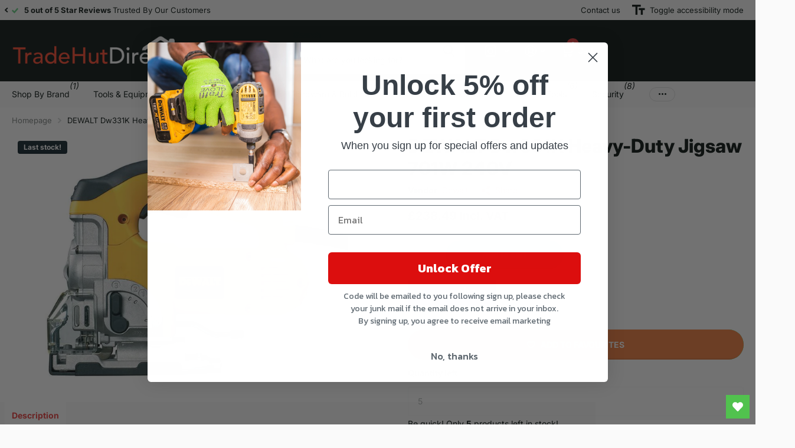

--- FILE ---
content_type: text/html; charset=utf-8
request_url: https://tradehutdirect.com/products/dewalt-dew331k-5035048127759-dw331k-heavy-duty-jigsaw-701w-240v
body_size: 35745
content:
<!doctype html>
<html lang="en" data-theme="xtra" dir="ltr" class="no-js  ">
	<head>
		<meta charset="utf-8">
		<meta http-equiv="x-ua-compatible" content="ie=edge">
		<title>DEWALT Dw331K Heavy-Duty Jigsaw 701W 240V &ndash; Tradehutdirect</title><meta name="description" content="The DEWALT DW331K Heavy-Duty Jigsaw has a rugged motor and full variable speed control, delivering fast cutting action of up to 3,100/min. With a tapered saw blade roller that controls the blade deflection at maximum depth of cut. With a 4-position pendulum action that controls the aggressiveness or smoothness of cuts. Fitted with full wave electronic speed control with feedback that ensures the blade speed is maintained under any load, for a consistent finish across all materials. The patented anti-vibration counterbalance mechanism and rubber grip provide smooth operation and reduced fatigue over long periods. The quick and easy patented keyless blade change system accepts T- shank blades and a tool free adjustable shoe. That has an anti scratch cover, capable of bevels up to 45° in both directions. Its modular component design provides trouble free servicing and there is a switchable dust blower that keeps the cut line clear and free from debris. Specification Input Power: 701W.Strokes at No Load: 0-3,100/min.Stroke Length: 26mm, Bevel Capacity: 45°.Capacity: Wood: 130mm, Steel: 12mm, Non Ferrous Metal: 30mm.Weight: 2.8kg.The DEWALT DW331K Heavy-Duty Jigsaw 240 Volt Version is supplied with: 1 x Anti-Scratch Cover.1 x Anti-Splinter Insert.1 x Dust Extraction Adaptor.1 x Heavy-Duty Carry Case."><meta name="theme-color" content="">
		<meta name="MobileOptimized" content="320">
		<meta name="HandheldFriendly" content="true">
		<meta name="viewport" content="width=device-width, initial-scale=1, minimum-scale=1, maximum-scale=5, viewport-fit=cover, shrink-to-fit=no">
		<meta name="format-detection" content="telephone=no">
        <meta name="p:domain_verify" content="8badfb295a2b721d99d7fe6736fe4e22"/>
		<meta name="msapplication-config" content="//tradehutdirect.com/cdn/shop/t/33/assets/browserconfig.xml?v=52024572095365081671715248412">
		<link rel="canonical" href="https://tradehutdirect.com/products/dewalt-dew331k-5035048127759-dw331k-heavy-duty-jigsaw-701w-240v">
		<link rel="preconnect" href="https://fonts.shopifycdn.com" crossorigin><link rel="preload" as="style" href="//tradehutdirect.com/cdn/shop/t/33/assets/screen.css?v=84474011209583767921749720077">
		<link rel="preload" as="style" href="//tradehutdirect.com/cdn/shop/t/33/assets/theme-xtra.css?v=151944197409216201781716821344">
		<link rel="preload" as="style" href="//tradehutdirect.com/cdn/shop/t/33/assets/screen-settings.css?v=28496708066421613001765462161">
		
		<link rel="preload" as="font" href="//tradehutdirect.com/cdn/fonts/inter/inter_n8.d15c916037fee1656886aab64725534609d62cc8.woff2" type="font/woff2" crossorigin>
    <link rel="preload" as="font" href="//tradehutdirect.com/cdn/fonts/inter/inter_n4.b2a3f24c19b4de56e8871f609e73ca7f6d2e2bb9.woff2" type="font/woff2" crossorigin>
		<link rel="preload" as="font" href="//tradehutdirect.com/cdn/shop/t/33/assets/xtra.woff2?v=8976947910206883911715248415" crossorigin>
		<link href="//tradehutdirect.com/cdn/shop/t/33/assets/screen.css?v=84474011209583767921749720077" rel="stylesheet" type="text/css" media="screen" />
		<link href="//tradehutdirect.com/cdn/shop/t/33/assets/theme-xtra.css?v=151944197409216201781716821344" rel="stylesheet" type="text/css" media="screen" />
		<link href="//tradehutdirect.com/cdn/shop/t/33/assets/screen-settings.css?v=28496708066421613001765462161" rel="stylesheet" type="text/css" media="screen" />
		<noscript><link rel="stylesheet" href="//tradehutdirect.com/cdn/shop/t/33/assets/async-menu.css?v=87593870036311404951716821328"></noscript><link href="//tradehutdirect.com/cdn/shop/t/33/assets/page-product.css?v=39187437957603304921716821338" rel="stylesheet" type="text/css" media="screen" />

<link rel="icon" href="//tradehutdirect.com/cdn/shop/files/Favicon_1.png?crop=center&height=32&v=1726659180&width=32" type="image/png">
			<link rel="mask-icon" href="safari-pinned-tab.svg" color="#333333">
			<link rel="apple-touch-icon" href="apple-touch-icon.png"><script>document.documentElement.classList.remove('no-js'); document.documentElement.classList.add('js');</script>
		<meta name="msapplication-config" content="//tradehutdirect.com/cdn/shop/t/33/assets/browserconfig.xml?v=52024572095365081671715248412">
<meta property="og:title" content="DEWALT Dw331K Heavy-Duty Jigsaw 701W 240V">
<meta property="og:type" content="product">
<meta property="og:description" content="The DEWALT DW331K Heavy-Duty Jigsaw has a rugged motor and full variable speed control, delivering fast cutting action of up to 3,100/min. With a tapered saw blade roller that controls the blade deflection at maximum depth of cut. With a 4-position pendulum action that controls the aggressiveness or smoothness of cuts. Fitted with full wave electronic speed control with feedback that ensures the blade speed is maintained under any load, for a consistent finish across all materials. The patented anti-vibration counterbalance mechanism and rubber grip provide smooth operation and reduced fatigue over long periods. The quick and easy patented keyless blade change system accepts T- shank blades and a tool free adjustable shoe. That has an anti scratch cover, capable of bevels up to 45° in both directions. Its modular component design provides trouble free servicing and there is a switchable dust blower that keeps the cut line clear and free from debris. Specification Input Power: 701W.Strokes at No Load: 0-3,100/min.Stroke Length: 26mm, Bevel Capacity: 45°.Capacity: Wood: 130mm, Steel: 12mm, Non Ferrous Metal: 30mm.Weight: 2.8kg.The DEWALT DW331K Heavy-Duty Jigsaw 240 Volt Version is supplied with: 1 x Anti-Scratch Cover.1 x Anti-Splinter Insert.1 x Dust Extraction Adaptor.1 x Heavy-Duty Carry Case.">
<meta property="og:site_name" content="Tradehutdirect">
<meta property="og:url" content="https://tradehutdirect.com/products/dewalt-dew331k-5035048127759-dw331k-heavy-duty-jigsaw-701w-240v">

  
  <meta property="product:price:amount" content="£238.49">
  <meta property="og:price:amount" content="£238.49">
  <meta property="og:price:currency" content="GBP">
  <meta property="og:availability" content="instock" />

<meta property="og:image" content="//tradehutdirect.com/cdn/shop/products/ngqz4cdephe.jpg?crop=center&height=500&v=1695710197&width=600">

<meta name="twitter:title" content="DEWALT Dw331K Heavy-Duty Jigsaw 701W 240V">
<meta name="twitter:description" content="The DEWALT DW331K Heavy-Duty Jigsaw has a rugged motor and full variable speed control, delivering fast cutting action of up to 3,100/min. With a tapered saw blade roller that controls the blade deflection at maximum depth of cut. With a 4-position pendulum action that controls the aggressiveness or smoothness of cuts. Fitted with full wave electronic speed control with feedback that ensures the blade speed is maintained under any load, for a consistent finish across all materials. The patented anti-vibration counterbalance mechanism and rubber grip provide smooth operation and reduced fatigue over long periods. The quick and easy patented keyless blade change system accepts T- shank blades and a tool free adjustable shoe. That has an anti scratch cover, capable of bevels up to 45° in both directions. Its modular component design provides trouble free servicing and there is a switchable dust blower that keeps the cut line clear and free from debris. Specification Input Power: 701W.Strokes at No Load: 0-3,100/min.Stroke Length: 26mm, Bevel Capacity: 45°.Capacity: Wood: 130mm, Steel: 12mm, Non Ferrous Metal: 30mm.Weight: 2.8kg.The DEWALT DW331K Heavy-Duty Jigsaw 240 Volt Version is supplied with: 1 x Anti-Scratch Cover.1 x Anti-Splinter Insert.1 x Dust Extraction Adaptor.1 x Heavy-Duty Carry Case.">
<meta name="twitter:site" content="Tradehutdirect">

<meta property="twitter:image" content="//tradehutdirect.com/cdn/shop/products/ngqz4cdephe.jpg?crop=center&height=500&v=1695710197&width=600">
<script type="application/ld+json">
  [{
        "@context": "http://schema.org",
        "@type": "Product",
        "name": "DEWALT Dw331K Heavy-Duty Jigsaw 701W 240V",
        "url": "https://tradehutdirect.com/products/dewalt-dew331k-5035048127759-dw331k-heavy-duty-jigsaw-701w-240v","brand": { "@type": "Brand", "name": "Dewalt" },"description": "The DEWALT DW331K Heavy-Duty Jigsaw has a rugged motor and full variable speed control, delivering fast cutting action of up to 3,100\/min. With a tapered saw blade roller that controls the blade deflection at maximum depth of cut. With a 4-position pendulum action that controls the aggressiveness or smoothness of cuts.  Fitted with full wave electronic speed control with feedback that ensures the blade speed is maintained under any load, for a consistent finish across all materials. The patented anti-vibration counterbalance mechanism and rubber grip provide smooth operation and reduced fatigue over long periods.  The quick and easy patented keyless blade change system accepts T- shank blades and a tool free adjustable shoe. That has an anti scratch cover, capable of bevels up to 45° in both directions. Its modular component design provides trouble free servicing and there is a switchable dust blower that keeps the cut line clear and free from debris.  Specification  Input Power: 701W.Strokes at No Load: 0-3,100\/min.Stroke Length: 26mm, Bevel Capacity: 45°.Capacity: Wood: 130mm, Steel: 12mm, Non Ferrous Metal: 30mm.Weight: 2.8kg.The DEWALT DW331K Heavy-Duty Jigsaw 240 Volt Version is supplied with:  1 x Anti-Scratch Cover.1 x Anti-Splinter Insert.1 x Dust Extraction Adaptor.1 x Heavy-Duty Carry Case.","image": "//tradehutdirect.com/cdn/shop/products/ngqz4cdephe.jpg?crop=center&height=500&v=1695710197&width=600","gtin8": "5035048127759","sku": "DEW331K","offers": {
          "@type": "Offer",
          "price": "238.49",
          "url": "https://tradehutdirect.com/products/dewalt-dew331k-5035048127759-dw331k-heavy-duty-jigsaw-701w-240v",
          "priceValidUntil": "2027-02-01",
          "priceCurrency": "GBP",
            "availability": "https://schema.org/InStock",
            "inventoryLevel": "5"}
      },
    {
      "@context": "http://schema.org/",
      "@type": "Organization",
      "url": "https://tradehutdirect.com/products/dewalt-dew331k-5035048127759-dw331k-heavy-duty-jigsaw-701w-240v",
      "name": "Tradehutdirect",
      "legalName": "Tradehutdirect",
      "description": "The DEWALT DW331K Heavy-Duty Jigsaw has a rugged motor and full variable speed control, delivering fast cutting action of up to 3,100/min. With a tapered saw blade roller that controls the blade deflection at maximum depth of cut. With a 4-position pendulum action that controls the aggressiveness or smoothness of cuts. Fitted with full wave electronic speed control with feedback that ensures the blade speed is maintained under any load, for a consistent finish across all materials. The patented anti-vibration counterbalance mechanism and rubber grip provide smooth operation and reduced fatigue over long periods. The quick and easy patented keyless blade change system accepts T- shank blades and a tool free adjustable shoe. That has an anti scratch cover, capable of bevels up to 45° in both directions. Its modular component design provides trouble free servicing and there is a switchable dust blower that keeps the cut line clear and free from debris. Specification Input Power: 701W.Strokes at No Load: 0-3,100/min.Stroke Length: 26mm, Bevel Capacity: 45°.Capacity: Wood: 130mm, Steel: 12mm, Non Ferrous Metal: 30mm.Weight: 2.8kg.The DEWALT DW331K Heavy-Duty Jigsaw 240 Volt Version is supplied with: 1 x Anti-Scratch Cover.1 x Anti-Splinter Insert.1 x Dust Extraction Adaptor.1 x Heavy-Duty Carry Case.","contactPoint": {
        "@type": "ContactPoint",
        "contactType": "Customer service",
        "telephone": "0800 994 9992"
      },
      "address": {
        "@type": "PostalAddress",
        "streetAddress": "Unit 8 The Mill Industrial Estate, 29 Bury New Road ",
        "addressLocality": "Bolton",
        "postalCode": "BL2 6QE",
        "addressCountry": "UNITED KINGDOM"
      }
    },
    {
      "@context": "http://schema.org",
      "@type": "WebSite",
      "url": "https://tradehutdirect.com/products/dewalt-dew331k-5035048127759-dw331k-heavy-duty-jigsaw-701w-240v",
      "name": "Tradehutdirect",
      "description": "The DEWALT DW331K Heavy-Duty Jigsaw has a rugged motor and full variable speed control, delivering fast cutting action of up to 3,100/min. With a tapered saw blade roller that controls the blade deflection at maximum depth of cut. With a 4-position pendulum action that controls the aggressiveness or smoothness of cuts. Fitted with full wave electronic speed control with feedback that ensures the blade speed is maintained under any load, for a consistent finish across all materials. The patented anti-vibration counterbalance mechanism and rubber grip provide smooth operation and reduced fatigue over long periods. The quick and easy patented keyless blade change system accepts T- shank blades and a tool free adjustable shoe. That has an anti scratch cover, capable of bevels up to 45° in both directions. Its modular component design provides trouble free servicing and there is a switchable dust blower that keeps the cut line clear and free from debris. Specification Input Power: 701W.Strokes at No Load: 0-3,100/min.Stroke Length: 26mm, Bevel Capacity: 45°.Capacity: Wood: 130mm, Steel: 12mm, Non Ferrous Metal: 30mm.Weight: 2.8kg.The DEWALT DW331K Heavy-Duty Jigsaw 240 Volt Version is supplied with: 1 x Anti-Scratch Cover.1 x Anti-Splinter Insert.1 x Dust Extraction Adaptor.1 x Heavy-Duty Carry Case.",
      "author": [
        {
          "@type": "Organization",
          "url": "https://www.someoneyouknow.online",
          "name": "Someoneyouknow",
          "address": {
            "@type": "PostalAddress",
            "streetAddress": "Wilhelminaplein 25",
            "addressLocality": "Eindhoven",
            "addressRegion": "NB",
            "postalCode": "5611 HG",
            "addressCountry": "NL"
          }
        }
      ]
    }
  ]
</script>

		<script>window.performance && window.performance.mark && window.performance.mark('shopify.content_for_header.start');</script><meta name="google-site-verification" content="U7G-xZad2MolibVtvzU5n1IzzAaiTAzuImDJsg7RJYM">
<meta name="facebook-domain-verification" content="3wjam0e6d6aauq5g43d7dnb70lt8tq">
<meta id="shopify-digital-wallet" name="shopify-digital-wallet" content="/25508282454/digital_wallets/dialog">
<meta name="shopify-checkout-api-token" content="bc6d9e75bb59c4fa37ce526e8ffc02b4">
<meta id="in-context-paypal-metadata" data-shop-id="25508282454" data-venmo-supported="false" data-environment="production" data-locale="en_US" data-paypal-v4="true" data-currency="GBP">
<link rel="alternate" type="application/json+oembed" href="https://tradehutdirect.com/products/dewalt-dew331k-5035048127759-dw331k-heavy-duty-jigsaw-701w-240v.oembed">
<script async="async" src="/checkouts/internal/preloads.js?locale=en-GB"></script>
<link rel="preconnect" href="https://shop.app" crossorigin="anonymous">
<script async="async" src="https://shop.app/checkouts/internal/preloads.js?locale=en-GB&shop_id=25508282454" crossorigin="anonymous"></script>
<script id="apple-pay-shop-capabilities" type="application/json">{"shopId":25508282454,"countryCode":"GB","currencyCode":"GBP","merchantCapabilities":["supports3DS"],"merchantId":"gid:\/\/shopify\/Shop\/25508282454","merchantName":"Tradehutdirect","requiredBillingContactFields":["postalAddress","email"],"requiredShippingContactFields":["postalAddress","email"],"shippingType":"shipping","supportedNetworks":["visa","maestro","masterCard","amex","discover","elo"],"total":{"type":"pending","label":"Tradehutdirect","amount":"1.00"},"shopifyPaymentsEnabled":true,"supportsSubscriptions":true}</script>
<script id="shopify-features" type="application/json">{"accessToken":"bc6d9e75bb59c4fa37ce526e8ffc02b4","betas":["rich-media-storefront-analytics"],"domain":"tradehutdirect.com","predictiveSearch":true,"shopId":25508282454,"locale":"en"}</script>
<script>var Shopify = Shopify || {};
Shopify.shop = "tradehutdirect.myshopify.com";
Shopify.locale = "en";
Shopify.currency = {"active":"GBP","rate":"1.0"};
Shopify.country = "GB";
Shopify.theme = {"name":"Xtra","id":168210235670,"schema_name":"Xtra","schema_version":"4.3.0","theme_store_id":1609,"role":"main"};
Shopify.theme.handle = "null";
Shopify.theme.style = {"id":null,"handle":null};
Shopify.cdnHost = "tradehutdirect.com/cdn";
Shopify.routes = Shopify.routes || {};
Shopify.routes.root = "/";</script>
<script type="module">!function(o){(o.Shopify=o.Shopify||{}).modules=!0}(window);</script>
<script>!function(o){function n(){var o=[];function n(){o.push(Array.prototype.slice.apply(arguments))}return n.q=o,n}var t=o.Shopify=o.Shopify||{};t.loadFeatures=n(),t.autoloadFeatures=n()}(window);</script>
<script>
  window.ShopifyPay = window.ShopifyPay || {};
  window.ShopifyPay.apiHost = "shop.app\/pay";
  window.ShopifyPay.redirectState = null;
</script>
<script id="shop-js-analytics" type="application/json">{"pageType":"product"}</script>
<script defer="defer" async type="module" src="//tradehutdirect.com/cdn/shopifycloud/shop-js/modules/v2/client.init-shop-cart-sync_BN7fPSNr.en.esm.js"></script>
<script defer="defer" async type="module" src="//tradehutdirect.com/cdn/shopifycloud/shop-js/modules/v2/chunk.common_Cbph3Kss.esm.js"></script>
<script defer="defer" async type="module" src="//tradehutdirect.com/cdn/shopifycloud/shop-js/modules/v2/chunk.modal_DKumMAJ1.esm.js"></script>
<script type="module">
  await import("//tradehutdirect.com/cdn/shopifycloud/shop-js/modules/v2/client.init-shop-cart-sync_BN7fPSNr.en.esm.js");
await import("//tradehutdirect.com/cdn/shopifycloud/shop-js/modules/v2/chunk.common_Cbph3Kss.esm.js");
await import("//tradehutdirect.com/cdn/shopifycloud/shop-js/modules/v2/chunk.modal_DKumMAJ1.esm.js");

  window.Shopify.SignInWithShop?.initShopCartSync?.({"fedCMEnabled":true,"windoidEnabled":true});

</script>
<script>
  window.Shopify = window.Shopify || {};
  if (!window.Shopify.featureAssets) window.Shopify.featureAssets = {};
  window.Shopify.featureAssets['shop-js'] = {"shop-cart-sync":["modules/v2/client.shop-cart-sync_CJVUk8Jm.en.esm.js","modules/v2/chunk.common_Cbph3Kss.esm.js","modules/v2/chunk.modal_DKumMAJ1.esm.js"],"init-fed-cm":["modules/v2/client.init-fed-cm_7Fvt41F4.en.esm.js","modules/v2/chunk.common_Cbph3Kss.esm.js","modules/v2/chunk.modal_DKumMAJ1.esm.js"],"init-shop-email-lookup-coordinator":["modules/v2/client.init-shop-email-lookup-coordinator_Cc088_bR.en.esm.js","modules/v2/chunk.common_Cbph3Kss.esm.js","modules/v2/chunk.modal_DKumMAJ1.esm.js"],"init-windoid":["modules/v2/client.init-windoid_hPopwJRj.en.esm.js","modules/v2/chunk.common_Cbph3Kss.esm.js","modules/v2/chunk.modal_DKumMAJ1.esm.js"],"shop-button":["modules/v2/client.shop-button_B0jaPSNF.en.esm.js","modules/v2/chunk.common_Cbph3Kss.esm.js","modules/v2/chunk.modal_DKumMAJ1.esm.js"],"shop-cash-offers":["modules/v2/client.shop-cash-offers_DPIskqss.en.esm.js","modules/v2/chunk.common_Cbph3Kss.esm.js","modules/v2/chunk.modal_DKumMAJ1.esm.js"],"shop-toast-manager":["modules/v2/client.shop-toast-manager_CK7RT69O.en.esm.js","modules/v2/chunk.common_Cbph3Kss.esm.js","modules/v2/chunk.modal_DKumMAJ1.esm.js"],"init-shop-cart-sync":["modules/v2/client.init-shop-cart-sync_BN7fPSNr.en.esm.js","modules/v2/chunk.common_Cbph3Kss.esm.js","modules/v2/chunk.modal_DKumMAJ1.esm.js"],"init-customer-accounts-sign-up":["modules/v2/client.init-customer-accounts-sign-up_CfPf4CXf.en.esm.js","modules/v2/client.shop-login-button_DeIztwXF.en.esm.js","modules/v2/chunk.common_Cbph3Kss.esm.js","modules/v2/chunk.modal_DKumMAJ1.esm.js"],"pay-button":["modules/v2/client.pay-button_CgIwFSYN.en.esm.js","modules/v2/chunk.common_Cbph3Kss.esm.js","modules/v2/chunk.modal_DKumMAJ1.esm.js"],"init-customer-accounts":["modules/v2/client.init-customer-accounts_DQ3x16JI.en.esm.js","modules/v2/client.shop-login-button_DeIztwXF.en.esm.js","modules/v2/chunk.common_Cbph3Kss.esm.js","modules/v2/chunk.modal_DKumMAJ1.esm.js"],"avatar":["modules/v2/client.avatar_BTnouDA3.en.esm.js"],"init-shop-for-new-customer-accounts":["modules/v2/client.init-shop-for-new-customer-accounts_CsZy_esa.en.esm.js","modules/v2/client.shop-login-button_DeIztwXF.en.esm.js","modules/v2/chunk.common_Cbph3Kss.esm.js","modules/v2/chunk.modal_DKumMAJ1.esm.js"],"shop-follow-button":["modules/v2/client.shop-follow-button_BRMJjgGd.en.esm.js","modules/v2/chunk.common_Cbph3Kss.esm.js","modules/v2/chunk.modal_DKumMAJ1.esm.js"],"checkout-modal":["modules/v2/client.checkout-modal_B9Drz_yf.en.esm.js","modules/v2/chunk.common_Cbph3Kss.esm.js","modules/v2/chunk.modal_DKumMAJ1.esm.js"],"shop-login-button":["modules/v2/client.shop-login-button_DeIztwXF.en.esm.js","modules/v2/chunk.common_Cbph3Kss.esm.js","modules/v2/chunk.modal_DKumMAJ1.esm.js"],"lead-capture":["modules/v2/client.lead-capture_DXYzFM3R.en.esm.js","modules/v2/chunk.common_Cbph3Kss.esm.js","modules/v2/chunk.modal_DKumMAJ1.esm.js"],"shop-login":["modules/v2/client.shop-login_CA5pJqmO.en.esm.js","modules/v2/chunk.common_Cbph3Kss.esm.js","modules/v2/chunk.modal_DKumMAJ1.esm.js"],"payment-terms":["modules/v2/client.payment-terms_BxzfvcZJ.en.esm.js","modules/v2/chunk.common_Cbph3Kss.esm.js","modules/v2/chunk.modal_DKumMAJ1.esm.js"]};
</script>
<script>(function() {
  var isLoaded = false;
  function asyncLoad() {
    if (isLoaded) return;
    isLoaded = true;
    var urls = ["https:\/\/wishlisthero-assets.revampco.com\/store-front\/bundle2.js?shop=tradehutdirect.myshopify.com","https:\/\/wiser.expertvillagemedia.com\/assets\/js\/wiser_script.js?shop=tradehutdirect.myshopify.com","https:\/\/ecommplugins-scripts.trustpilot.com\/v2.1\/js\/header.min.js?settings=eyJrZXkiOiJGdXRWdjl0Z0hQTUlna1ZIIiwicyI6Im5vbmUifQ==\u0026v=2.5\u0026shop=tradehutdirect.myshopify.com","https:\/\/ecommplugins-scripts.trustpilot.com\/v2.1\/js\/success.min.js?settings=eyJrZXkiOiJGdXRWdjl0Z0hQTUlna1ZIIiwicyI6Im5vbmUiLCJ0IjpbIm9yZGVycy9mdWxmaWxsZWQiXSwidiI6IiIsImEiOiIifQ==\u0026shop=tradehutdirect.myshopify.com","https:\/\/ecommplugins-trustboxsettings.trustpilot.com\/tradehutdirect.myshopify.com.js?settings=1739465264643\u0026shop=tradehutdirect.myshopify.com","https:\/\/cdn.nfcube.com\/instafeed-1dcfdc67101824cb48b18363fcb0ea81.js?shop=tradehutdirect.myshopify.com","https:\/\/wishlisthero-assets.revampco.com\/store-front\/bundle2.js?shop=tradehutdirect.myshopify.com","https:\/\/wishlisthero-assets.revampco.com\/store-front\/bundle2.js?shop=tradehutdirect.myshopify.com"];
    for (var i = 0; i < urls.length; i++) {
      var s = document.createElement('script');
      s.type = 'text/javascript';
      s.async = true;
      s.src = urls[i];
      var x = document.getElementsByTagName('script')[0];
      x.parentNode.insertBefore(s, x);
    }
  };
  if(window.attachEvent) {
    window.attachEvent('onload', asyncLoad);
  } else {
    window.addEventListener('load', asyncLoad, false);
  }
})();</script>
<script id="__st">var __st={"a":25508282454,"offset":0,"reqid":"4a19ac28-ffc6-47cf-950e-d94555deb1ce-1769899408","pageurl":"tradehutdirect.com\/products\/dewalt-dew331k-5035048127759-dw331k-heavy-duty-jigsaw-701w-240v","u":"cabb58633643","p":"product","rtyp":"product","rid":4407110303830};</script>
<script>window.ShopifyPaypalV4VisibilityTracking = true;</script>
<script id="captcha-bootstrap">!function(){'use strict';const t='contact',e='account',n='new_comment',o=[[t,t],['blogs',n],['comments',n],[t,'customer']],c=[[e,'customer_login'],[e,'guest_login'],[e,'recover_customer_password'],[e,'create_customer']],r=t=>t.map((([t,e])=>`form[action*='/${t}']:not([data-nocaptcha='true']) input[name='form_type'][value='${e}']`)).join(','),a=t=>()=>t?[...document.querySelectorAll(t)].map((t=>t.form)):[];function s(){const t=[...o],e=r(t);return a(e)}const i='password',u='form_key',d=['recaptcha-v3-token','g-recaptcha-response','h-captcha-response',i],f=()=>{try{return window.sessionStorage}catch{return}},m='__shopify_v',_=t=>t.elements[u];function p(t,e,n=!1){try{const o=window.sessionStorage,c=JSON.parse(o.getItem(e)),{data:r}=function(t){const{data:e,action:n}=t;return t[m]||n?{data:e,action:n}:{data:t,action:n}}(c);for(const[e,n]of Object.entries(r))t.elements[e]&&(t.elements[e].value=n);n&&o.removeItem(e)}catch(o){console.error('form repopulation failed',{error:o})}}const l='form_type',E='cptcha';function T(t){t.dataset[E]=!0}const w=window,h=w.document,L='Shopify',v='ce_forms',y='captcha';let A=!1;((t,e)=>{const n=(g='f06e6c50-85a8-45c8-87d0-21a2b65856fe',I='https://cdn.shopify.com/shopifycloud/storefront-forms-hcaptcha/ce_storefront_forms_captcha_hcaptcha.v1.5.2.iife.js',D={infoText:'Protected by hCaptcha',privacyText:'Privacy',termsText:'Terms'},(t,e,n)=>{const o=w[L][v],c=o.bindForm;if(c)return c(t,g,e,D).then(n);var r;o.q.push([[t,g,e,D],n]),r=I,A||(h.body.append(Object.assign(h.createElement('script'),{id:'captcha-provider',async:!0,src:r})),A=!0)});var g,I,D;w[L]=w[L]||{},w[L][v]=w[L][v]||{},w[L][v].q=[],w[L][y]=w[L][y]||{},w[L][y].protect=function(t,e){n(t,void 0,e),T(t)},Object.freeze(w[L][y]),function(t,e,n,w,h,L){const[v,y,A,g]=function(t,e,n){const i=e?o:[],u=t?c:[],d=[...i,...u],f=r(d),m=r(i),_=r(d.filter((([t,e])=>n.includes(e))));return[a(f),a(m),a(_),s()]}(w,h,L),I=t=>{const e=t.target;return e instanceof HTMLFormElement?e:e&&e.form},D=t=>v().includes(t);t.addEventListener('submit',(t=>{const e=I(t);if(!e)return;const n=D(e)&&!e.dataset.hcaptchaBound&&!e.dataset.recaptchaBound,o=_(e),c=g().includes(e)&&(!o||!o.value);(n||c)&&t.preventDefault(),c&&!n&&(function(t){try{if(!f())return;!function(t){const e=f();if(!e)return;const n=_(t);if(!n)return;const o=n.value;o&&e.removeItem(o)}(t);const e=Array.from(Array(32),(()=>Math.random().toString(36)[2])).join('');!function(t,e){_(t)||t.append(Object.assign(document.createElement('input'),{type:'hidden',name:u})),t.elements[u].value=e}(t,e),function(t,e){const n=f();if(!n)return;const o=[...t.querySelectorAll(`input[type='${i}']`)].map((({name:t})=>t)),c=[...d,...o],r={};for(const[a,s]of new FormData(t).entries())c.includes(a)||(r[a]=s);n.setItem(e,JSON.stringify({[m]:1,action:t.action,data:r}))}(t,e)}catch(e){console.error('failed to persist form',e)}}(e),e.submit())}));const S=(t,e)=>{t&&!t.dataset[E]&&(n(t,e.some((e=>e===t))),T(t))};for(const o of['focusin','change'])t.addEventListener(o,(t=>{const e=I(t);D(e)&&S(e,y())}));const B=e.get('form_key'),M=e.get(l),P=B&&M;t.addEventListener('DOMContentLoaded',(()=>{const t=y();if(P)for(const e of t)e.elements[l].value===M&&p(e,B);[...new Set([...A(),...v().filter((t=>'true'===t.dataset.shopifyCaptcha))])].forEach((e=>S(e,t)))}))}(h,new URLSearchParams(w.location.search),n,t,e,['guest_login'])})(!0,!0)}();</script>
<script integrity="sha256-4kQ18oKyAcykRKYeNunJcIwy7WH5gtpwJnB7kiuLZ1E=" data-source-attribution="shopify.loadfeatures" defer="defer" src="//tradehutdirect.com/cdn/shopifycloud/storefront/assets/storefront/load_feature-a0a9edcb.js" crossorigin="anonymous"></script>
<script crossorigin="anonymous" defer="defer" src="//tradehutdirect.com/cdn/shopifycloud/storefront/assets/shopify_pay/storefront-65b4c6d7.js?v=20250812"></script>
<script data-source-attribution="shopify.dynamic_checkout.dynamic.init">var Shopify=Shopify||{};Shopify.PaymentButton=Shopify.PaymentButton||{isStorefrontPortableWallets:!0,init:function(){window.Shopify.PaymentButton.init=function(){};var t=document.createElement("script");t.src="https://tradehutdirect.com/cdn/shopifycloud/portable-wallets/latest/portable-wallets.en.js",t.type="module",document.head.appendChild(t)}};
</script>
<script data-source-attribution="shopify.dynamic_checkout.buyer_consent">
  function portableWalletsHideBuyerConsent(e){var t=document.getElementById("shopify-buyer-consent"),n=document.getElementById("shopify-subscription-policy-button");t&&n&&(t.classList.add("hidden"),t.setAttribute("aria-hidden","true"),n.removeEventListener("click",e))}function portableWalletsShowBuyerConsent(e){var t=document.getElementById("shopify-buyer-consent"),n=document.getElementById("shopify-subscription-policy-button");t&&n&&(t.classList.remove("hidden"),t.removeAttribute("aria-hidden"),n.addEventListener("click",e))}window.Shopify?.PaymentButton&&(window.Shopify.PaymentButton.hideBuyerConsent=portableWalletsHideBuyerConsent,window.Shopify.PaymentButton.showBuyerConsent=portableWalletsShowBuyerConsent);
</script>
<script>
  function portableWalletsCleanup(e){e&&e.src&&console.error("Failed to load portable wallets script "+e.src);var t=document.querySelectorAll("shopify-accelerated-checkout .shopify-payment-button__skeleton, shopify-accelerated-checkout-cart .wallet-cart-button__skeleton"),e=document.getElementById("shopify-buyer-consent");for(let e=0;e<t.length;e++)t[e].remove();e&&e.remove()}function portableWalletsNotLoadedAsModule(e){e instanceof ErrorEvent&&"string"==typeof e.message&&e.message.includes("import.meta")&&"string"==typeof e.filename&&e.filename.includes("portable-wallets")&&(window.removeEventListener("error",portableWalletsNotLoadedAsModule),window.Shopify.PaymentButton.failedToLoad=e,"loading"===document.readyState?document.addEventListener("DOMContentLoaded",window.Shopify.PaymentButton.init):window.Shopify.PaymentButton.init())}window.addEventListener("error",portableWalletsNotLoadedAsModule);
</script>

<script type="module" src="https://tradehutdirect.com/cdn/shopifycloud/portable-wallets/latest/portable-wallets.en.js" onError="portableWalletsCleanup(this)" crossorigin="anonymous"></script>
<script nomodule>
  document.addEventListener("DOMContentLoaded", portableWalletsCleanup);
</script>

<script id='scb4127' type='text/javascript' async='' src='https://tradehutdirect.com/cdn/shopifycloud/privacy-banner/storefront-banner.js'></script><link id="shopify-accelerated-checkout-styles" rel="stylesheet" media="screen" href="https://tradehutdirect.com/cdn/shopifycloud/portable-wallets/latest/accelerated-checkout-backwards-compat.css" crossorigin="anonymous">
<style id="shopify-accelerated-checkout-cart">
        #shopify-buyer-consent {
  margin-top: 1em;
  display: inline-block;
  width: 100%;
}

#shopify-buyer-consent.hidden {
  display: none;
}

#shopify-subscription-policy-button {
  background: none;
  border: none;
  padding: 0;
  text-decoration: underline;
  font-size: inherit;
  cursor: pointer;
}

#shopify-subscription-policy-button::before {
  box-shadow: none;
}

      </style>

<script>window.performance && window.performance.mark && window.performance.mark('shopify.content_for_header.end');</script>
		
	<!--Gem_Page_Header_Script-->
    


<!--End_Gem_Page_Header_Script-->
<!-- BEGIN app block: shopify://apps/klaviyo-email-marketing-sms/blocks/klaviyo-onsite-embed/2632fe16-c075-4321-a88b-50b567f42507 -->












  <script async src="https://static.klaviyo.com/onsite/js/VZQAr7/klaviyo.js?company_id=VZQAr7"></script>
  <script>!function(){if(!window.klaviyo){window._klOnsite=window._klOnsite||[];try{window.klaviyo=new Proxy({},{get:function(n,i){return"push"===i?function(){var n;(n=window._klOnsite).push.apply(n,arguments)}:function(){for(var n=arguments.length,o=new Array(n),w=0;w<n;w++)o[w]=arguments[w];var t="function"==typeof o[o.length-1]?o.pop():void 0,e=new Promise((function(n){window._klOnsite.push([i].concat(o,[function(i){t&&t(i),n(i)}]))}));return e}}})}catch(n){window.klaviyo=window.klaviyo||[],window.klaviyo.push=function(){var n;(n=window._klOnsite).push.apply(n,arguments)}}}}();</script>

  
    <script id="viewed_product">
      if (item == null) {
        var _learnq = _learnq || [];

        var MetafieldReviews = null
        var MetafieldYotpoRating = null
        var MetafieldYotpoCount = null
        var MetafieldLooxRating = null
        var MetafieldLooxCount = null
        var okendoProduct = null
        var okendoProductReviewCount = null
        var okendoProductReviewAverageValue = null
        try {
          // The following fields are used for Customer Hub recently viewed in order to add reviews.
          // This information is not part of __kla_viewed. Instead, it is part of __kla_viewed_reviewed_items
          MetafieldReviews = {};
          MetafieldYotpoRating = null
          MetafieldYotpoCount = null
          MetafieldLooxRating = null
          MetafieldLooxCount = null

          okendoProduct = null
          // If the okendo metafield is not legacy, it will error, which then requires the new json formatted data
          if (okendoProduct && 'error' in okendoProduct) {
            okendoProduct = null
          }
          okendoProductReviewCount = okendoProduct ? okendoProduct.reviewCount : null
          okendoProductReviewAverageValue = okendoProduct ? okendoProduct.reviewAverageValue : null
        } catch (error) {
          console.error('Error in Klaviyo onsite reviews tracking:', error);
        }

        var item = {
          Name: "DEWALT Dw331K Heavy-Duty Jigsaw 701W 240V",
          ProductID: 4407110303830,
          Categories: ["Abrasives","Clamp","Dewalt","Heating","Merchandising","Power \u0026 Hand Tools","Power Tools","Powered Saws"],
          ImageURL: "https://tradehutdirect.com/cdn/shop/products/ngqz4cdephe_grande.jpg?v=1695710197",
          URL: "https://tradehutdirect.com/products/dewalt-dew331k-5035048127759-dw331k-heavy-duty-jigsaw-701w-240v",
          Brand: "Dewalt",
          Price: "£238.49",
          Value: "238.49",
          CompareAtPrice: "£0.00"
        };
        _learnq.push(['track', 'Viewed Product', item]);
        _learnq.push(['trackViewedItem', {
          Title: item.Name,
          ItemId: item.ProductID,
          Categories: item.Categories,
          ImageUrl: item.ImageURL,
          Url: item.URL,
          Metadata: {
            Brand: item.Brand,
            Price: item.Price,
            Value: item.Value,
            CompareAtPrice: item.CompareAtPrice
          },
          metafields:{
            reviews: MetafieldReviews,
            yotpo:{
              rating: MetafieldYotpoRating,
              count: MetafieldYotpoCount,
            },
            loox:{
              rating: MetafieldLooxRating,
              count: MetafieldLooxCount,
            },
            okendo: {
              rating: okendoProductReviewAverageValue,
              count: okendoProductReviewCount,
            }
          }
        }]);
      }
    </script>
  




  <script>
    window.klaviyoReviewsProductDesignMode = false
  </script>







<!-- END app block --><!-- BEGIN app block: shopify://apps/instafeed/blocks/head-block/c447db20-095d-4a10-9725-b5977662c9d5 --><link rel="preconnect" href="https://cdn.nfcube.com/">
<link rel="preconnect" href="https://scontent.cdninstagram.com/">






<!-- END app block --><!-- BEGIN app block: shopify://apps/wishlist-hero/blocks/customize-style-block/a9a5079b-59e8-47cb-b659-ecf1c60b9b72 -->
<script>
  try {
    window.WishListHero_setting_theme_override = {
      
      
      
      
      
      
        HeaderFontSize : "30",
      
      
        ProductNameFontSize : "18",
      
      
        PriceFontSize : "16",
      
      t_o_f: true,
      theme_overriden_flag: true
    };
    if (typeof(window.WishListHero_setting) != "undefined" && window.WishListHero_setting) {
      window.WishListHero_setting = {
        ...window.WishListHero_setting,
        ...window.WishListHero_setting_theme_override
      };
    }
  } catch (e) {
    console.error('Error loading config', e);
  }
</script><!-- END app block --><!-- BEGIN app block: shopify://apps/wishlist-hero/blocks/app-embed/a9a5079b-59e8-47cb-b659-ecf1c60b9b72 -->


  <script type="application/json" id="WH-ProductJson-product-template">
    {"id":4407110303830,"title":"DEWALT Dw331K Heavy-Duty Jigsaw 701W 240V","handle":"dewalt-dew331k-5035048127759-dw331k-heavy-duty-jigsaw-701w-240v","description":"\u003cp\u003eThe DEWALT DW331K Heavy-Duty Jigsaw has a rugged motor and full variable speed control, delivering fast cutting action of up to 3,100\/min. With a tapered saw blade roller that controls the blade deflection at maximum depth of cut. With a 4-position pendulum action that controls the aggressiveness or smoothness of cuts.\u003c\/p\u003e  \u003cp\u003eFitted with full wave electronic speed control with feedback that ensures the blade speed is maintained under any load, for a consistent finish across all materials. The patented anti-vibration counterbalance mechanism and rubber grip provide smooth operation and reduced fatigue over long periods.\u003c\/p\u003e  \u003cp\u003eThe quick and easy patented keyless blade change system accepts T- shank blades and a tool free adjustable shoe. That has an anti scratch cover, capable of bevels up to 45° in both directions. Its modular component design provides trouble free servicing and there is a switchable dust blower that keeps the cut line clear and free from debris.\u003c\/p\u003e  \u003cp\u003eSpecification\u003c\/p\u003e  \u003cp\u003eInput Power: 701W.\u003cbr\u003eStrokes at No Load: 0-3,100\/min.\u003cbr\u003eStroke Length: 26mm, Bevel Capacity: 45°.\u003cbr\u003eCapacity: Wood: 130mm, Steel: 12mm, Non Ferrous Metal: 30mm.\u003cbr\u003eWeight: 2.8kg.\u003c\/p\u003e\u003cp\u003eThe DEWALT DW331K Heavy-Duty Jigsaw 240 Volt Version is supplied with:\u003c\/p\u003e  \u003cp\u003e1 x Anti-Scratch Cover.\u003cbr\u003e1 x Anti-Splinter Insert.\u003cbr\u003e1 x Dust Extraction Adaptor.\u003cbr\u003e1 x Heavy-Duty Carry Case.\u003c\/p\u003e","published_at":"2023-09-26T07:36:36+01:00","created_at":"2019-11-27T13:19:28+00:00","vendor":"Dewalt","type":"Jigsaws","tags":["DEWALT","Jigsaws","Power Tools","Powered Saws"],"price":23849,"price_min":23849,"price_max":23849,"available":true,"price_varies":false,"compare_at_price":null,"compare_at_price_min":0,"compare_at_price_max":0,"compare_at_price_varies":false,"variants":[{"id":31421881548886,"title":"Default Title","option1":"Default Title","option2":null,"option3":null,"sku":"DEW331K","requires_shipping":true,"taxable":true,"featured_image":null,"available":true,"name":"DEWALT Dw331K Heavy-Duty Jigsaw 701W 240V","public_title":null,"options":["Default Title"],"price":23849,"weight":4490,"compare_at_price":null,"inventory_management":"shopify","barcode":"5035048127759","requires_selling_plan":false,"selling_plan_allocations":[]}],"images":["\/\/tradehutdirect.com\/cdn\/shop\/products\/ngqz4cdephe.jpg?v=1695710197"],"featured_image":"\/\/tradehutdirect.com\/cdn\/shop\/products\/ngqz4cdephe.jpg?v=1695710197","options":["Title"],"media":[{"alt":"DEWALT Dw331K Heavy-Duty Jigsaw 701W 240V","id":7799059939414,"position":1,"preview_image":{"aspect_ratio":1.333,"height":600,"width":800,"src":"\/\/tradehutdirect.com\/cdn\/shop\/products\/ngqz4cdephe.jpg?v=1695710197"},"aspect_ratio":1.333,"height":600,"media_type":"image","src":"\/\/tradehutdirect.com\/cdn\/shop\/products\/ngqz4cdephe.jpg?v=1695710197","width":800}],"requires_selling_plan":false,"selling_plan_groups":[],"content":"\u003cp\u003eThe DEWALT DW331K Heavy-Duty Jigsaw has a rugged motor and full variable speed control, delivering fast cutting action of up to 3,100\/min. With a tapered saw blade roller that controls the blade deflection at maximum depth of cut. With a 4-position pendulum action that controls the aggressiveness or smoothness of cuts.\u003c\/p\u003e  \u003cp\u003eFitted with full wave electronic speed control with feedback that ensures the blade speed is maintained under any load, for a consistent finish across all materials. The patented anti-vibration counterbalance mechanism and rubber grip provide smooth operation and reduced fatigue over long periods.\u003c\/p\u003e  \u003cp\u003eThe quick and easy patented keyless blade change system accepts T- shank blades and a tool free adjustable shoe. That has an anti scratch cover, capable of bevels up to 45° in both directions. Its modular component design provides trouble free servicing and there is a switchable dust blower that keeps the cut line clear and free from debris.\u003c\/p\u003e  \u003cp\u003eSpecification\u003c\/p\u003e  \u003cp\u003eInput Power: 701W.\u003cbr\u003eStrokes at No Load: 0-3,100\/min.\u003cbr\u003eStroke Length: 26mm, Bevel Capacity: 45°.\u003cbr\u003eCapacity: Wood: 130mm, Steel: 12mm, Non Ferrous Metal: 30mm.\u003cbr\u003eWeight: 2.8kg.\u003c\/p\u003e\u003cp\u003eThe DEWALT DW331K Heavy-Duty Jigsaw 240 Volt Version is supplied with:\u003c\/p\u003e  \u003cp\u003e1 x Anti-Scratch Cover.\u003cbr\u003e1 x Anti-Splinter Insert.\u003cbr\u003e1 x Dust Extraction Adaptor.\u003cbr\u003e1 x Heavy-Duty Carry Case.\u003c\/p\u003e"}
  </script>

<script type="text/javascript">
  
    window.wishlisthero_buttonProdPageClasses = [];
  
  
    window.wishlisthero_cartDotClasses = [];
  
</script>
<!-- BEGIN app snippet: extraStyles -->

<style>
  .wishlisthero-floating {
    position: absolute;
    top: 5px;
    z-index: 21;
    border-radius: 100%;
    width: fit-content;
    right: 5px;
    left: auto;
    &.wlh-left-btn {
      left: 5px !important;
      right: auto !important;
    }
    &.wlh-right-btn {
      right: 5px !important;
      left: auto !important;
    }
    
  }
  @media(min-width:1300px) {
    .product-item__link.product-item__image--margins .wishlisthero-floating, {
      
        left: 50% !important;
        margin-left: -295px;
      
    }
  }
  .MuiTypography-h1,.MuiTypography-h2,.MuiTypography-h3,.MuiTypography-h4,.MuiTypography-h5,.MuiTypography-h6,.MuiButton-root,.MuiCardHeader-title a {
    font-family: ,  !important;
  }
</style>






<!-- END app snippet -->
<!-- BEGIN app snippet: renderAssets -->

  <link rel="preload" href="https://cdn.shopify.com/extensions/019badc7-12fe-783e-9dfe-907190f91114/wishlist-hero-81/assets/default.css" as="style" onload="this.onload=null;this.rel='stylesheet'">
  <noscript><link href="//cdn.shopify.com/extensions/019badc7-12fe-783e-9dfe-907190f91114/wishlist-hero-81/assets/default.css" rel="stylesheet" type="text/css" media="all" /></noscript>
  <script defer src="https://cdn.shopify.com/extensions/019badc7-12fe-783e-9dfe-907190f91114/wishlist-hero-81/assets/default.js"></script>
<!-- END app snippet -->


<script type="text/javascript">
  try{
  
    var scr_bdl_path = "https://cdn.shopify.com/extensions/019badc7-12fe-783e-9dfe-907190f91114/wishlist-hero-81/assets/bundle2.js";
    window._wh_asset_path = scr_bdl_path.substring(0,scr_bdl_path.lastIndexOf("/")) + "/";
  

  }catch(e){ console.log(e)}
  try{

  
    window.WishListHero_setting = {"ButtonColor":"rgba(81, 194, 78, 1)","IconColor":"rgba(255, 255, 255, 1)","IconType":"Heart","ButtonTextBeforeAdding":"ADD TO FAVOURITES","ButtonTextAfterAdding":"ADDED TO FAVOURITES","AnimationAfterAddition":"None","ButtonTextAddToCart":"ADD TO CART","ButtonTextAddAllToCart":"ADD ALL TO CART","ButtonTextRemoveAllToCart":"REMOVE ALL FROM FAVOURITES","AddedProductNotificationText":"Product added to Favourites successfully","AddedProductToCartNotificationText":"Product added to cart successfully","ViewCartLinkText":"View Cart","SharePopup_TitleText":"Share My Favourites","SharePopup_shareBtnText":"Share","SharePopup_shareHederText":"Share on Social Networks","SharePopup_shareCopyText":"Or copy Favourites link to share","SharePopup_shareCancelBtnText":"cancel","SharePopup_shareCopyBtnText":"copy","SendEMailPopup_BtnText":"send email","SendEMailPopup_FromText":"From Name","SendEMailPopup_ToText":"To email","SendEMailPopup_BodyText":"Body","SendEMailPopup_SendBtnText":"send","SendEMailPopup_TitleText":"Send My Favourites via Email","AddProductMessageText":"Are you sure you want to add all items to cart ?","RemoveProductMessageText":"Are you sure you want to remove this item from your favourites?","RemoveAllProductMessageText":"Are you sure you want to remove all items from your favourites?","RemovedProductNotificationText":"Product removed from favourites successfully","AddAllOutOfStockProductNotificationText":"There seems to have been an issue adding items to cart, please try again later","RemovePopupOkText":"ok","RemovePopup_HeaderText":"ARE YOU SURE?","ViewWishlistText":"View favourites","EmptyWishlistText":"there are no items in your favourites","BuyNowButtonText":"BUY NOW","BuyNowButtonColor":"rgb(144, 86, 162)","BuyNowTextButtonColor":"rgb(255, 255, 255)","Wishlist_Title":"MY FAVOURITES","WishlistHeaderTitleAlignment":"Left","WishlistProductImageSize":"Normal","PriceColor":"rgba(255, 63, 45, 1)","HeaderFontSize":"30","PriceFontSize":"18","ProductNameFontSize":"16","LaunchPointType":"floating_point","DisplayWishlistAs":"popup_window","DisplayButtonAs":"button_with_icon","PopupSize":"md","HideAddToCartButton":false,"NoRedirectAfterAddToCart":false,"DisableGuestCustomer":false,"LoginPopupContent":"Please login to save your favourites across devices.","LoginPopupLoginBtnText":"Login","LoginPopupContentFontSize":"20","NotificationPopupPosition":"right","WishlistButtonTextColor":"rgba(255, 255, 255, 1)","EnableRemoveFromWishlistAfterAddButtonText":"REMOVE FROM FAVOURITES","_id":"6036b10b57396b70c17c5770","EnableCollection":false,"EnableShare":true,"RemovePowerBy":false,"EnableFBPixel":false,"DisapleApp":false,"FloatPointPossition":"bottom_right","HeartStateToggle":true,"HeaderMenuItemsIndicator":true,"EnableRemoveFromWishlistAfterAdd":true,"Shop":"tradehutdirect.myshopify.com","shop":"tradehutdirect.myshopify.com","Status":"Active","Plan":"FREE"};
    if(typeof(window.WishListHero_setting_theme_override) != "undefined"){
                                                                                window.WishListHero_setting = {
                                                                                    ...window.WishListHero_setting,
                                                                                    ...window.WishListHero_setting_theme_override
                                                                                };
                                                                            }
                                                                            // Done

  

  }catch(e){ console.error('Error loading config',e); }
</script>


  <script src="https://cdn.shopify.com/extensions/019badc7-12fe-783e-9dfe-907190f91114/wishlist-hero-81/assets/bundle2.js" defer></script>



<script type="text/javascript">
  if (!window.__wishlistHeroArriveScriptLoaded) {
    window.__wishlistHeroArriveScriptLoaded = true;
    function wh_loadScript(scriptUrl) {
      const script = document.createElement('script'); script.src = scriptUrl;
      document.body.appendChild(script);
      return new Promise((res, rej) => { script.onload = function () { res(); }; script.onerror = function () { rej(); } });
    }
  }
  document.addEventListener("DOMContentLoaded", () => {
      wh_loadScript('https://cdn.shopify.com/extensions/019badc7-12fe-783e-9dfe-907190f91114/wishlist-hero-81/assets/arrive.min.js').then(function () {
          document.arrive('.wishlist-hero-custom-button', function (wishlistButton) {
              var ev = new
                  CustomEvent('wishlist-hero-add-to-custom-element', { detail: wishlistButton }); document.dispatchEvent(ev);
          });
      });
  });
</script>


<!-- BEGIN app snippet: TransArray -->
<script>
  window.WLH_reload_translations = function() {
    let _wlh_res = {};
    if (window.WishListHero_setting && window.WishListHero_setting['ThrdParty_Trans_active']) {

      
        

        window.WishListHero_setting["ButtonTextBeforeAdding"] = "";
        _wlh_res["ButtonTextBeforeAdding"] = "";
        

        window.WishListHero_setting["ButtonTextAfterAdding"] = "";
        _wlh_res["ButtonTextAfterAdding"] = "";
        

        window.WishListHero_setting["ButtonTextAddToCart"] = "";
        _wlh_res["ButtonTextAddToCart"] = "";
        

        window.WishListHero_setting["ButtonTextOutOfStock"] = "";
        _wlh_res["ButtonTextOutOfStock"] = "";
        

        window.WishListHero_setting["ButtonTextAddAllToCart"] = "";
        _wlh_res["ButtonTextAddAllToCart"] = "";
        

        window.WishListHero_setting["ButtonTextRemoveAllToCart"] = "";
        _wlh_res["ButtonTextRemoveAllToCart"] = "";
        

        window.WishListHero_setting["AddedProductNotificationText"] = "";
        _wlh_res["AddedProductNotificationText"] = "";
        

        window.WishListHero_setting["AddedProductToCartNotificationText"] = "";
        _wlh_res["AddedProductToCartNotificationText"] = "";
        

        window.WishListHero_setting["ViewCartLinkText"] = "";
        _wlh_res["ViewCartLinkText"] = "";
        

        window.WishListHero_setting["SharePopup_TitleText"] = "";
        _wlh_res["SharePopup_TitleText"] = "";
        

        window.WishListHero_setting["SharePopup_shareBtnText"] = "";
        _wlh_res["SharePopup_shareBtnText"] = "";
        

        window.WishListHero_setting["SharePopup_shareHederText"] = "";
        _wlh_res["SharePopup_shareHederText"] = "";
        

        window.WishListHero_setting["SharePopup_shareCopyText"] = "";
        _wlh_res["SharePopup_shareCopyText"] = "";
        

        window.WishListHero_setting["SharePopup_shareCancelBtnText"] = "";
        _wlh_res["SharePopup_shareCancelBtnText"] = "";
        

        window.WishListHero_setting["SharePopup_shareCopyBtnText"] = "";
        _wlh_res["SharePopup_shareCopyBtnText"] = "";
        

        window.WishListHero_setting["SendEMailPopup_BtnText"] = "";
        _wlh_res["SendEMailPopup_BtnText"] = "";
        

        window.WishListHero_setting["SendEMailPopup_FromText"] = "";
        _wlh_res["SendEMailPopup_FromText"] = "";
        

        window.WishListHero_setting["SendEMailPopup_ToText"] = "";
        _wlh_res["SendEMailPopup_ToText"] = "";
        

        window.WishListHero_setting["SendEMailPopup_BodyText"] = "";
        _wlh_res["SendEMailPopup_BodyText"] = "";
        

        window.WishListHero_setting["SendEMailPopup_SendBtnText"] = "";
        _wlh_res["SendEMailPopup_SendBtnText"] = "";
        

        window.WishListHero_setting["SendEMailPopup_SendNotificationText"] = "";
        _wlh_res["SendEMailPopup_SendNotificationText"] = "";
        

        window.WishListHero_setting["SendEMailPopup_TitleText"] = "";
        _wlh_res["SendEMailPopup_TitleText"] = "";
        

        window.WishListHero_setting["AddProductMessageText"] = "";
        _wlh_res["AddProductMessageText"] = "";
        

        window.WishListHero_setting["RemoveProductMessageText"] = "";
        _wlh_res["RemoveProductMessageText"] = "";
        

        window.WishListHero_setting["RemoveAllProductMessageText"] = "";
        _wlh_res["RemoveAllProductMessageText"] = "";
        

        window.WishListHero_setting["RemovedProductNotificationText"] = "";
        _wlh_res["RemovedProductNotificationText"] = "";
        

        window.WishListHero_setting["AddAllOutOfStockProductNotificationText"] = "";
        _wlh_res["AddAllOutOfStockProductNotificationText"] = "";
        

        window.WishListHero_setting["RemovePopupOkText"] = "";
        _wlh_res["RemovePopupOkText"] = "";
        

        window.WishListHero_setting["RemovePopup_HeaderText"] = "";
        _wlh_res["RemovePopup_HeaderText"] = "";
        

        window.WishListHero_setting["ViewWishlistText"] = "";
        _wlh_res["ViewWishlistText"] = "";
        

        window.WishListHero_setting["EmptyWishlistText"] = "";
        _wlh_res["EmptyWishlistText"] = "";
        

        window.WishListHero_setting["BuyNowButtonText"] = "";
        _wlh_res["BuyNowButtonText"] = "";
        

        window.WishListHero_setting["Wishlist_Title"] = "";
        _wlh_res["Wishlist_Title"] = "";
        

        window.WishListHero_setting["LoginPopupContent"] = "";
        _wlh_res["LoginPopupContent"] = "";
        

        window.WishListHero_setting["LoginPopupLoginBtnText"] = "";
        _wlh_res["LoginPopupLoginBtnText"] = "";
        

        window.WishListHero_setting["EnableRemoveFromWishlistAfterAddButtonText"] = "";
        _wlh_res["EnableRemoveFromWishlistAfterAddButtonText"] = "";
        

        window.WishListHero_setting["LowStockEmailSubject"] = "";
        _wlh_res["LowStockEmailSubject"] = "";
        

        window.WishListHero_setting["OnSaleEmailSubject"] = "";
        _wlh_res["OnSaleEmailSubject"] = "";
        

        window.WishListHero_setting["SharePopup_shareCopiedText"] = "";
        _wlh_res["SharePopup_shareCopiedText"] = "";
    }
    return _wlh_res;
  }
  window.WLH_reload_translations();
</script><!-- END app snippet -->

<!-- END app block --><script src="https://cdn.shopify.com/extensions/1f805629-c1d3-44c5-afa0-f2ef641295ef/booster-page-speed-optimizer-1/assets/speed-embed.js" type="text/javascript" defer="defer"></script>
<link href="https://monorail-edge.shopifysvc.com" rel="dns-prefetch">
<script>(function(){if ("sendBeacon" in navigator && "performance" in window) {try {var session_token_from_headers = performance.getEntriesByType('navigation')[0].serverTiming.find(x => x.name == '_s').description;} catch {var session_token_from_headers = undefined;}var session_cookie_matches = document.cookie.match(/_shopify_s=([^;]*)/);var session_token_from_cookie = session_cookie_matches && session_cookie_matches.length === 2 ? session_cookie_matches[1] : "";var session_token = session_token_from_headers || session_token_from_cookie || "";function handle_abandonment_event(e) {var entries = performance.getEntries().filter(function(entry) {return /monorail-edge.shopifysvc.com/.test(entry.name);});if (!window.abandonment_tracked && entries.length === 0) {window.abandonment_tracked = true;var currentMs = Date.now();var navigation_start = performance.timing.navigationStart;var payload = {shop_id: 25508282454,url: window.location.href,navigation_start,duration: currentMs - navigation_start,session_token,page_type: "product"};window.navigator.sendBeacon("https://monorail-edge.shopifysvc.com/v1/produce", JSON.stringify({schema_id: "online_store_buyer_site_abandonment/1.1",payload: payload,metadata: {event_created_at_ms: currentMs,event_sent_at_ms: currentMs}}));}}window.addEventListener('pagehide', handle_abandonment_event);}}());</script>
<script id="web-pixels-manager-setup">(function e(e,d,r,n,o){if(void 0===o&&(o={}),!Boolean(null===(a=null===(i=window.Shopify)||void 0===i?void 0:i.analytics)||void 0===a?void 0:a.replayQueue)){var i,a;window.Shopify=window.Shopify||{};var t=window.Shopify;t.analytics=t.analytics||{};var s=t.analytics;s.replayQueue=[],s.publish=function(e,d,r){return s.replayQueue.push([e,d,r]),!0};try{self.performance.mark("wpm:start")}catch(e){}var l=function(){var e={modern:/Edge?\/(1{2}[4-9]|1[2-9]\d|[2-9]\d{2}|\d{4,})\.\d+(\.\d+|)|Firefox\/(1{2}[4-9]|1[2-9]\d|[2-9]\d{2}|\d{4,})\.\d+(\.\d+|)|Chrom(ium|e)\/(9{2}|\d{3,})\.\d+(\.\d+|)|(Maci|X1{2}).+ Version\/(15\.\d+|(1[6-9]|[2-9]\d|\d{3,})\.\d+)([,.]\d+|)( \(\w+\)|)( Mobile\/\w+|) Safari\/|Chrome.+OPR\/(9{2}|\d{3,})\.\d+\.\d+|(CPU[ +]OS|iPhone[ +]OS|CPU[ +]iPhone|CPU IPhone OS|CPU iPad OS)[ +]+(15[._]\d+|(1[6-9]|[2-9]\d|\d{3,})[._]\d+)([._]\d+|)|Android:?[ /-](13[3-9]|1[4-9]\d|[2-9]\d{2}|\d{4,})(\.\d+|)(\.\d+|)|Android.+Firefox\/(13[5-9]|1[4-9]\d|[2-9]\d{2}|\d{4,})\.\d+(\.\d+|)|Android.+Chrom(ium|e)\/(13[3-9]|1[4-9]\d|[2-9]\d{2}|\d{4,})\.\d+(\.\d+|)|SamsungBrowser\/([2-9]\d|\d{3,})\.\d+/,legacy:/Edge?\/(1[6-9]|[2-9]\d|\d{3,})\.\d+(\.\d+|)|Firefox\/(5[4-9]|[6-9]\d|\d{3,})\.\d+(\.\d+|)|Chrom(ium|e)\/(5[1-9]|[6-9]\d|\d{3,})\.\d+(\.\d+|)([\d.]+$|.*Safari\/(?![\d.]+ Edge\/[\d.]+$))|(Maci|X1{2}).+ Version\/(10\.\d+|(1[1-9]|[2-9]\d|\d{3,})\.\d+)([,.]\d+|)( \(\w+\)|)( Mobile\/\w+|) Safari\/|Chrome.+OPR\/(3[89]|[4-9]\d|\d{3,})\.\d+\.\d+|(CPU[ +]OS|iPhone[ +]OS|CPU[ +]iPhone|CPU IPhone OS|CPU iPad OS)[ +]+(10[._]\d+|(1[1-9]|[2-9]\d|\d{3,})[._]\d+)([._]\d+|)|Android:?[ /-](13[3-9]|1[4-9]\d|[2-9]\d{2}|\d{4,})(\.\d+|)(\.\d+|)|Mobile Safari.+OPR\/([89]\d|\d{3,})\.\d+\.\d+|Android.+Firefox\/(13[5-9]|1[4-9]\d|[2-9]\d{2}|\d{4,})\.\d+(\.\d+|)|Android.+Chrom(ium|e)\/(13[3-9]|1[4-9]\d|[2-9]\d{2}|\d{4,})\.\d+(\.\d+|)|Android.+(UC? ?Browser|UCWEB|U3)[ /]?(15\.([5-9]|\d{2,})|(1[6-9]|[2-9]\d|\d{3,})\.\d+)\.\d+|SamsungBrowser\/(5\.\d+|([6-9]|\d{2,})\.\d+)|Android.+MQ{2}Browser\/(14(\.(9|\d{2,})|)|(1[5-9]|[2-9]\d|\d{3,})(\.\d+|))(\.\d+|)|K[Aa][Ii]OS\/(3\.\d+|([4-9]|\d{2,})\.\d+)(\.\d+|)/},d=e.modern,r=e.legacy,n=navigator.userAgent;return n.match(d)?"modern":n.match(r)?"legacy":"unknown"}(),u="modern"===l?"modern":"legacy",c=(null!=n?n:{modern:"",legacy:""})[u],f=function(e){return[e.baseUrl,"/wpm","/b",e.hashVersion,"modern"===e.buildTarget?"m":"l",".js"].join("")}({baseUrl:d,hashVersion:r,buildTarget:u}),m=function(e){var d=e.version,r=e.bundleTarget,n=e.surface,o=e.pageUrl,i=e.monorailEndpoint;return{emit:function(e){var a=e.status,t=e.errorMsg,s=(new Date).getTime(),l=JSON.stringify({metadata:{event_sent_at_ms:s},events:[{schema_id:"web_pixels_manager_load/3.1",payload:{version:d,bundle_target:r,page_url:o,status:a,surface:n,error_msg:t},metadata:{event_created_at_ms:s}}]});if(!i)return console&&console.warn&&console.warn("[Web Pixels Manager] No Monorail endpoint provided, skipping logging."),!1;try{return self.navigator.sendBeacon.bind(self.navigator)(i,l)}catch(e){}var u=new XMLHttpRequest;try{return u.open("POST",i,!0),u.setRequestHeader("Content-Type","text/plain"),u.send(l),!0}catch(e){return console&&console.warn&&console.warn("[Web Pixels Manager] Got an unhandled error while logging to Monorail."),!1}}}}({version:r,bundleTarget:l,surface:e.surface,pageUrl:self.location.href,monorailEndpoint:e.monorailEndpoint});try{o.browserTarget=l,function(e){var d=e.src,r=e.async,n=void 0===r||r,o=e.onload,i=e.onerror,a=e.sri,t=e.scriptDataAttributes,s=void 0===t?{}:t,l=document.createElement("script"),u=document.querySelector("head"),c=document.querySelector("body");if(l.async=n,l.src=d,a&&(l.integrity=a,l.crossOrigin="anonymous"),s)for(var f in s)if(Object.prototype.hasOwnProperty.call(s,f))try{l.dataset[f]=s[f]}catch(e){}if(o&&l.addEventListener("load",o),i&&l.addEventListener("error",i),u)u.appendChild(l);else{if(!c)throw new Error("Did not find a head or body element to append the script");c.appendChild(l)}}({src:f,async:!0,onload:function(){if(!function(){var e,d;return Boolean(null===(d=null===(e=window.Shopify)||void 0===e?void 0:e.analytics)||void 0===d?void 0:d.initialized)}()){var d=window.webPixelsManager.init(e)||void 0;if(d){var r=window.Shopify.analytics;r.replayQueue.forEach((function(e){var r=e[0],n=e[1],o=e[2];d.publishCustomEvent(r,n,o)})),r.replayQueue=[],r.publish=d.publishCustomEvent,r.visitor=d.visitor,r.initialized=!0}}},onerror:function(){return m.emit({status:"failed",errorMsg:"".concat(f," has failed to load")})},sri:function(e){var d=/^sha384-[A-Za-z0-9+/=]+$/;return"string"==typeof e&&d.test(e)}(c)?c:"",scriptDataAttributes:o}),m.emit({status:"loading"})}catch(e){m.emit({status:"failed",errorMsg:(null==e?void 0:e.message)||"Unknown error"})}}})({shopId: 25508282454,storefrontBaseUrl: "https://tradehutdirect.com",extensionsBaseUrl: "https://extensions.shopifycdn.com/cdn/shopifycloud/web-pixels-manager",monorailEndpoint: "https://monorail-edge.shopifysvc.com/unstable/produce_batch",surface: "storefront-renderer",enabledBetaFlags: ["2dca8a86"],webPixelsConfigList: [{"id":"2587689346","configuration":"{\"accountID\":\"VZQAr7\",\"webPixelConfig\":\"eyJlbmFibGVBZGRlZFRvQ2FydEV2ZW50cyI6IHRydWV9\"}","eventPayloadVersion":"v1","runtimeContext":"STRICT","scriptVersion":"524f6c1ee37bacdca7657a665bdca589","type":"APP","apiClientId":123074,"privacyPurposes":["ANALYTICS","MARKETING"],"dataSharingAdjustments":{"protectedCustomerApprovalScopes":["read_customer_address","read_customer_email","read_customer_name","read_customer_personal_data","read_customer_phone"]}},{"id":"935854466","configuration":"{\"config\":\"{\\\"pixel_id\\\":\\\"G-PEV1TLWM90\\\",\\\"target_country\\\":\\\"GB\\\",\\\"gtag_events\\\":[{\\\"type\\\":\\\"search\\\",\\\"action_label\\\":[\\\"G-PEV1TLWM90\\\",\\\"AW-10956057216\\\/NNxmCKfT56AYEIDVoOgo\\\"]},{\\\"type\\\":\\\"begin_checkout\\\",\\\"action_label\\\":[\\\"G-PEV1TLWM90\\\",\\\"AW-10956057216\\\/kBWHCPLW56AYEIDVoOgo\\\"]},{\\\"type\\\":\\\"view_item\\\",\\\"action_label\\\":[\\\"G-PEV1TLWM90\\\",\\\"AW-10956057216\\\/UwkvCKTT56AYEIDVoOgo\\\",\\\"MC-B5TT5R8PLX\\\"]},{\\\"type\\\":\\\"purchase\\\",\\\"action_label\\\":[\\\"G-PEV1TLWM90\\\",\\\"AW-10956057216\\\/jhALCJ7T56AYEIDVoOgo\\\",\\\"MC-B5TT5R8PLX\\\"]},{\\\"type\\\":\\\"page_view\\\",\\\"action_label\\\":[\\\"G-PEV1TLWM90\\\",\\\"AW-10956057216\\\/C4j7CKHT56AYEIDVoOgo\\\",\\\"MC-B5TT5R8PLX\\\"]},{\\\"type\\\":\\\"add_payment_info\\\",\\\"action_label\\\":[\\\"G-PEV1TLWM90\\\",\\\"AW-10956057216\\\/MsRXCPXW56AYEIDVoOgo\\\"]},{\\\"type\\\":\\\"add_to_cart\\\",\\\"action_label\\\":[\\\"G-PEV1TLWM90\\\",\\\"AW-10956057216\\\/VHa2CO_W56AYEIDVoOgo\\\"]}],\\\"enable_monitoring_mode\\\":false}\"}","eventPayloadVersion":"v1","runtimeContext":"OPEN","scriptVersion":"b2a88bafab3e21179ed38636efcd8a93","type":"APP","apiClientId":1780363,"privacyPurposes":[],"dataSharingAdjustments":{"protectedCustomerApprovalScopes":["read_customer_address","read_customer_email","read_customer_name","read_customer_personal_data","read_customer_phone"]}},{"id":"244252950","configuration":"{\"pixel_id\":\"2241116702679769\",\"pixel_type\":\"facebook_pixel\",\"metaapp_system_user_token\":\"-\"}","eventPayloadVersion":"v1","runtimeContext":"OPEN","scriptVersion":"ca16bc87fe92b6042fbaa3acc2fbdaa6","type":"APP","apiClientId":2329312,"privacyPurposes":["ANALYTICS","MARKETING","SALE_OF_DATA"],"dataSharingAdjustments":{"protectedCustomerApprovalScopes":["read_customer_address","read_customer_email","read_customer_name","read_customer_personal_data","read_customer_phone"]}},{"id":"shopify-app-pixel","configuration":"{}","eventPayloadVersion":"v1","runtimeContext":"STRICT","scriptVersion":"0450","apiClientId":"shopify-pixel","type":"APP","privacyPurposes":["ANALYTICS","MARKETING"]},{"id":"shopify-custom-pixel","eventPayloadVersion":"v1","runtimeContext":"LAX","scriptVersion":"0450","apiClientId":"shopify-pixel","type":"CUSTOM","privacyPurposes":["ANALYTICS","MARKETING"]}],isMerchantRequest: false,initData: {"shop":{"name":"Tradehutdirect","paymentSettings":{"currencyCode":"GBP"},"myshopifyDomain":"tradehutdirect.myshopify.com","countryCode":"GB","storefrontUrl":"https:\/\/tradehutdirect.com"},"customer":null,"cart":null,"checkout":null,"productVariants":[{"price":{"amount":238.49,"currencyCode":"GBP"},"product":{"title":"DEWALT Dw331K Heavy-Duty Jigsaw 701W 240V","vendor":"Dewalt","id":"4407110303830","untranslatedTitle":"DEWALT Dw331K Heavy-Duty Jigsaw 701W 240V","url":"\/products\/dewalt-dew331k-5035048127759-dw331k-heavy-duty-jigsaw-701w-240v","type":"Jigsaws"},"id":"31421881548886","image":{"src":"\/\/tradehutdirect.com\/cdn\/shop\/products\/ngqz4cdephe.jpg?v=1695710197"},"sku":"DEW331K","title":"Default Title","untranslatedTitle":"Default Title"}],"purchasingCompany":null},},"https://tradehutdirect.com/cdn","1d2a099fw23dfb22ep557258f5m7a2edbae",{"modern":"","legacy":""},{"shopId":"25508282454","storefrontBaseUrl":"https:\/\/tradehutdirect.com","extensionBaseUrl":"https:\/\/extensions.shopifycdn.com\/cdn\/shopifycloud\/web-pixels-manager","surface":"storefront-renderer","enabledBetaFlags":"[\"2dca8a86\"]","isMerchantRequest":"false","hashVersion":"1d2a099fw23dfb22ep557258f5m7a2edbae","publish":"custom","events":"[[\"page_viewed\",{}],[\"product_viewed\",{\"productVariant\":{\"price\":{\"amount\":238.49,\"currencyCode\":\"GBP\"},\"product\":{\"title\":\"DEWALT Dw331K Heavy-Duty Jigsaw 701W 240V\",\"vendor\":\"Dewalt\",\"id\":\"4407110303830\",\"untranslatedTitle\":\"DEWALT Dw331K Heavy-Duty Jigsaw 701W 240V\",\"url\":\"\/products\/dewalt-dew331k-5035048127759-dw331k-heavy-duty-jigsaw-701w-240v\",\"type\":\"Jigsaws\"},\"id\":\"31421881548886\",\"image\":{\"src\":\"\/\/tradehutdirect.com\/cdn\/shop\/products\/ngqz4cdephe.jpg?v=1695710197\"},\"sku\":\"DEW331K\",\"title\":\"Default Title\",\"untranslatedTitle\":\"Default Title\"}}]]"});</script><script>
  window.ShopifyAnalytics = window.ShopifyAnalytics || {};
  window.ShopifyAnalytics.meta = window.ShopifyAnalytics.meta || {};
  window.ShopifyAnalytics.meta.currency = 'GBP';
  var meta = {"product":{"id":4407110303830,"gid":"gid:\/\/shopify\/Product\/4407110303830","vendor":"Dewalt","type":"Jigsaws","handle":"dewalt-dew331k-5035048127759-dw331k-heavy-duty-jigsaw-701w-240v","variants":[{"id":31421881548886,"price":23849,"name":"DEWALT Dw331K Heavy-Duty Jigsaw 701W 240V","public_title":null,"sku":"DEW331K"}],"remote":false},"page":{"pageType":"product","resourceType":"product","resourceId":4407110303830,"requestId":"4a19ac28-ffc6-47cf-950e-d94555deb1ce-1769899408"}};
  for (var attr in meta) {
    window.ShopifyAnalytics.meta[attr] = meta[attr];
  }
</script>
<script class="analytics">
  (function () {
    var customDocumentWrite = function(content) {
      var jquery = null;

      if (window.jQuery) {
        jquery = window.jQuery;
      } else if (window.Checkout && window.Checkout.$) {
        jquery = window.Checkout.$;
      }

      if (jquery) {
        jquery('body').append(content);
      }
    };

    var hasLoggedConversion = function(token) {
      if (token) {
        return document.cookie.indexOf('loggedConversion=' + token) !== -1;
      }
      return false;
    }

    var setCookieIfConversion = function(token) {
      if (token) {
        var twoMonthsFromNow = new Date(Date.now());
        twoMonthsFromNow.setMonth(twoMonthsFromNow.getMonth() + 2);

        document.cookie = 'loggedConversion=' + token + '; expires=' + twoMonthsFromNow;
      }
    }

    var trekkie = window.ShopifyAnalytics.lib = window.trekkie = window.trekkie || [];
    if (trekkie.integrations) {
      return;
    }
    trekkie.methods = [
      'identify',
      'page',
      'ready',
      'track',
      'trackForm',
      'trackLink'
    ];
    trekkie.factory = function(method) {
      return function() {
        var args = Array.prototype.slice.call(arguments);
        args.unshift(method);
        trekkie.push(args);
        return trekkie;
      };
    };
    for (var i = 0; i < trekkie.methods.length; i++) {
      var key = trekkie.methods[i];
      trekkie[key] = trekkie.factory(key);
    }
    trekkie.load = function(config) {
      trekkie.config = config || {};
      trekkie.config.initialDocumentCookie = document.cookie;
      var first = document.getElementsByTagName('script')[0];
      var script = document.createElement('script');
      script.type = 'text/javascript';
      script.onerror = function(e) {
        var scriptFallback = document.createElement('script');
        scriptFallback.type = 'text/javascript';
        scriptFallback.onerror = function(error) {
                var Monorail = {
      produce: function produce(monorailDomain, schemaId, payload) {
        var currentMs = new Date().getTime();
        var event = {
          schema_id: schemaId,
          payload: payload,
          metadata: {
            event_created_at_ms: currentMs,
            event_sent_at_ms: currentMs
          }
        };
        return Monorail.sendRequest("https://" + monorailDomain + "/v1/produce", JSON.stringify(event));
      },
      sendRequest: function sendRequest(endpointUrl, payload) {
        // Try the sendBeacon API
        if (window && window.navigator && typeof window.navigator.sendBeacon === 'function' && typeof window.Blob === 'function' && !Monorail.isIos12()) {
          var blobData = new window.Blob([payload], {
            type: 'text/plain'
          });

          if (window.navigator.sendBeacon(endpointUrl, blobData)) {
            return true;
          } // sendBeacon was not successful

        } // XHR beacon

        var xhr = new XMLHttpRequest();

        try {
          xhr.open('POST', endpointUrl);
          xhr.setRequestHeader('Content-Type', 'text/plain');
          xhr.send(payload);
        } catch (e) {
          console.log(e);
        }

        return false;
      },
      isIos12: function isIos12() {
        return window.navigator.userAgent.lastIndexOf('iPhone; CPU iPhone OS 12_') !== -1 || window.navigator.userAgent.lastIndexOf('iPad; CPU OS 12_') !== -1;
      }
    };
    Monorail.produce('monorail-edge.shopifysvc.com',
      'trekkie_storefront_load_errors/1.1',
      {shop_id: 25508282454,
      theme_id: 168210235670,
      app_name: "storefront",
      context_url: window.location.href,
      source_url: "//tradehutdirect.com/cdn/s/trekkie.storefront.c59ea00e0474b293ae6629561379568a2d7c4bba.min.js"});

        };
        scriptFallback.async = true;
        scriptFallback.src = '//tradehutdirect.com/cdn/s/trekkie.storefront.c59ea00e0474b293ae6629561379568a2d7c4bba.min.js';
        first.parentNode.insertBefore(scriptFallback, first);
      };
      script.async = true;
      script.src = '//tradehutdirect.com/cdn/s/trekkie.storefront.c59ea00e0474b293ae6629561379568a2d7c4bba.min.js';
      first.parentNode.insertBefore(script, first);
    };
    trekkie.load(
      {"Trekkie":{"appName":"storefront","development":false,"defaultAttributes":{"shopId":25508282454,"isMerchantRequest":null,"themeId":168210235670,"themeCityHash":"11606515459280801252","contentLanguage":"en","currency":"GBP","eventMetadataId":"d46d776a-4229-4d1c-8f3a-8fab60bda4a2"},"isServerSideCookieWritingEnabled":true,"monorailRegion":"shop_domain","enabledBetaFlags":["65f19447","b5387b81"]},"Session Attribution":{},"S2S":{"facebookCapiEnabled":true,"source":"trekkie-storefront-renderer","apiClientId":580111}}
    );

    var loaded = false;
    trekkie.ready(function() {
      if (loaded) return;
      loaded = true;

      window.ShopifyAnalytics.lib = window.trekkie;

      var originalDocumentWrite = document.write;
      document.write = customDocumentWrite;
      try { window.ShopifyAnalytics.merchantGoogleAnalytics.call(this); } catch(error) {};
      document.write = originalDocumentWrite;

      window.ShopifyAnalytics.lib.page(null,{"pageType":"product","resourceType":"product","resourceId":4407110303830,"requestId":"4a19ac28-ffc6-47cf-950e-d94555deb1ce-1769899408","shopifyEmitted":true});

      var match = window.location.pathname.match(/checkouts\/(.+)\/(thank_you|post_purchase)/)
      var token = match? match[1]: undefined;
      if (!hasLoggedConversion(token)) {
        setCookieIfConversion(token);
        window.ShopifyAnalytics.lib.track("Viewed Product",{"currency":"GBP","variantId":31421881548886,"productId":4407110303830,"productGid":"gid:\/\/shopify\/Product\/4407110303830","name":"DEWALT Dw331K Heavy-Duty Jigsaw 701W 240V","price":"238.49","sku":"DEW331K","brand":"Dewalt","variant":null,"category":"Jigsaws","nonInteraction":true,"remote":false},undefined,undefined,{"shopifyEmitted":true});
      window.ShopifyAnalytics.lib.track("monorail:\/\/trekkie_storefront_viewed_product\/1.1",{"currency":"GBP","variantId":31421881548886,"productId":4407110303830,"productGid":"gid:\/\/shopify\/Product\/4407110303830","name":"DEWALT Dw331K Heavy-Duty Jigsaw 701W 240V","price":"238.49","sku":"DEW331K","brand":"Dewalt","variant":null,"category":"Jigsaws","nonInteraction":true,"remote":false,"referer":"https:\/\/tradehutdirect.com\/products\/dewalt-dew331k-5035048127759-dw331k-heavy-duty-jigsaw-701w-240v"});
      }
    });


        var eventsListenerScript = document.createElement('script');
        eventsListenerScript.async = true;
        eventsListenerScript.src = "//tradehutdirect.com/cdn/shopifycloud/storefront/assets/shop_events_listener-3da45d37.js";
        document.getElementsByTagName('head')[0].appendChild(eventsListenerScript);

})();</script>
  <script>
  if (!window.ga || (window.ga && typeof window.ga !== 'function')) {
    window.ga = function ga() {
      (window.ga.q = window.ga.q || []).push(arguments);
      if (window.Shopify && window.Shopify.analytics && typeof window.Shopify.analytics.publish === 'function') {
        window.Shopify.analytics.publish("ga_stub_called", {}, {sendTo: "google_osp_migration"});
      }
      console.error("Shopify's Google Analytics stub called with:", Array.from(arguments), "\nSee https://help.shopify.com/manual/promoting-marketing/pixels/pixel-migration#google for more information.");
    };
    if (window.Shopify && window.Shopify.analytics && typeof window.Shopify.analytics.publish === 'function') {
      window.Shopify.analytics.publish("ga_stub_initialized", {}, {sendTo: "google_osp_migration"});
    }
  }
</script>
<script
  defer
  src="https://tradehutdirect.com/cdn/shopifycloud/perf-kit/shopify-perf-kit-3.1.0.min.js"
  data-application="storefront-renderer"
  data-shop-id="25508282454"
  data-render-region="gcp-us-east1"
  data-page-type="product"
  data-theme-instance-id="168210235670"
  data-theme-name="Xtra"
  data-theme-version="4.3.0"
  data-monorail-region="shop_domain"
  data-resource-timing-sampling-rate="10"
  data-shs="true"
  data-shs-beacon="true"
  data-shs-export-with-fetch="true"
  data-shs-logs-sample-rate="1"
  data-shs-beacon-endpoint="https://tradehutdirect.com/api/collect"
></script>
</head>
	<body class="template-product">
		<div id="root"><nav id="skip">
    <ul>
        <li><a href="/" accesskey="a" class="link-accessible">Toggle accessibility mode (a)</a></li>
        <li><a href="/" accesskey="h">Go to homepage (h)</a></li>
        <li><a href="#nav" accesskey="n">Go to navigation (n)</a></li>
        <li><a href="/search" aria-controls="search" accesskey="s">Go to search (s)</a></li>
        <li><a href="#content" accesskey="c">Go to content (c)</a></li>
        <li><a href="#shopify-section-footer" accesskey="f">Go to footer (f)</a></li>
    </ul>
</nav><!-- BEGIN sections: header-group -->
<div id="shopify-section-sections--22666117677334__header" class="shopify-section shopify-section-group-header-group shopify-section-header">
<script>document.documentElement.classList.add('search-compact-is-centered');</script><style data-shopify>:root {
    
--ghw:  1280px;
    --custom_top_up_bg:           var(--light_bg);
    --custom_top_up_fg:           var(--light_fg);
    --custom_top_up_fg_hover:     var(--light_btn_bg);
    
    --custom_top_main_bg:         var(--dark_bg);
    --custom_top_main_fg:         var(--dark_fg);--custom_top_main_link_bg:    var(--accent_bg);
      --custom_top_main_link_dark:  var(--accent_bg_dark);
      --custom_top_main_link_text:  var(--accent_fg);
    --custom_top_nav_bg:          var(--light_bg);
    --custom_top_nav_bd:          var(--light_bg);
    --custom_top_nav_fg:          var(--light_fg);
    --custom_top_nav_fg_hover:    var(--light_btn_bg);
    
    --custom_drop_nav_bg:         var(--white_bg);
    --custom_drop_nav_fg:         var(--white_fg);
    --custom_drop_nav_fg_text:    var(--white_fg);
    --custom_drop_nav_fg_hover:   var(--white_btn_bg);
    --custom_drop_nav_head_bg:    var(--white_bg);
    --custom_drop_nav_head_fg:    var(--white_fg);
    
--custom_top_search_bd:     transparent;--custom_top_search_bg:       var(--white_bg);
    --custom_top_search_fg:       var(--white_fg);
    --custom_top_search_pl:       var(--white_pl);
  }
  @media only screen and (max-width: 62.5em ) {
    #root #header .f8vl *, #root .m6pn.f8vl * {
      --secondary_btn_text:             var(--white_btn_fg);
      --secondary_bg_btn:               var(--white_btn_bg);
      --secondary_bg_btn_dark:          var(--white_btn_bg_dark);
      --secondary_bg_btn_fade:          var(--white_btn_bg_dark);
      --white:                      var(--white_btn_fg);
    }
  }
  #root #header .f8vl .submit, #root .m6pn.f8vl .submit {
    --secondary_btn_text:             var(--white_btn_fg);
    --secondary_bg_btn:               var(--white_btn_bg);
    --secondary_bg_btn_dark:          var(--white_btn_bg_dark);
    --secondary_bg_btn_fade:          var(--white_btn_bg_dark);
    --secondary_bg_fade:          var(--secondary_bg_btn_fade);
  }

  
  #root .icon-cart:before { content: "\e903"; }
  .cart {
    --custom_top_main_link_bg:    var(--accent_bg);
    --custom_top_main_link_dark:  var(--accent_bg_dark);
    --custom_top_main_link_text:  var(--accent_fg);
  }
  #shopify-section-sections--22666117677334__header #nav {
    --custom_drop_nav_head_bg:    var(--white_bg_var);
  }</style><nav id="nav-top"><ul class="l4us mobile-text-center slider slider-single" data-autoplay=3000><li >
              <strong>Competitive Prices </strong>Best Products At The Best Prices
            </li><li >
              <strong>5 out of 5 Star Reviews </strong>Trusted By Our Customers
            </li><li >
              <strong>FREE UK Delivery </strong>All Prices Delivered To Your Door
            </li></ul><ul data-type="top-nav">
      <li><a href="/pages/contact-us">Contact us</a></li>
      <li><a href="#" class="link-accessible" aria-label="Toggle accessibility mode"><i aria-hidden="true" class="icon-text-size"></i> <span class="hidden">Toggle accessibility mode</span></a></li>
</ul>
  </nav><div id="header-outer">
  <div id="header">
    <div id="header-inner" class="
    
    
    
    
    text-center-mobile
    
    
    
  "><p id="logo">
    <a href="/"><picture><img
            class="logo-img"
            
              srcset=",//tradehutdirect.com/cdn/shop/files/TradeHutDiect_-_Main_logo_For_dark_background-cropped.png?pad_color=fff&v=1719331798&width=165 165w,//tradehutdirect.com/cdn/shop/files/TradeHutDiect_-_Main_logo_For_dark_background-cropped.png?pad_color=fff&v=1719331798&width=240 240w,//tradehutdirect.com/cdn/shop/files/TradeHutDiect_-_Main_logo_For_dark_background-cropped.png?pad_color=fff&v=1719331798&width=350 350w,//tradehutdirect.com/cdn/shop/files/TradeHutDiect_-_Main_logo_For_dark_background-cropped.png?pad_color=fff&v=1719331798&width=533 533w,//tradehutdirect.com/cdn/shop/files/TradeHutDiect_-_Main_logo_For_dark_background-cropped.png?pad_color=fff&v=1719331798&width=720 720w"
              src="//tradehutdirect.com/cdn/shop/files/TradeHutDiect_-_Main_logo_For_dark_background-cropped.png?v=1719331798&width=300"
            
            sizes="
              (min-width: 760px) 300
              140
            "
            width="300"
            height="36"
            alt="Tradehutdirect"
          >
        </picture></a><style data-shopify>
        #logo {
          --logo_w: 300px;
        }
        @media only screen and (max-width: 47.5em) {
          #logo {
            --logo_w: 140px;
          }
        }
      </style>
</p>
<p class="link-btn">
    <a href="/" aria-controls="nav">View Catalogue <i aria-hidden="true" class="icon-chevron-down"></i></a>
    <a class="search-compact" href="#search" aria-controls="search"><i aria-hidden="true" class="icon-zoom"></i> <span class="hidden">Search</span></a>
  </p>
<form action="/search" method="get" id="search" class="
    
    text-center-sticky
    compact-handle
    "
  style="--search_w: 388px;">
    <fieldset>
      <legend>Search</legend>
      <p>
        <label for="search_main">Search</label>
        <input type="search" id="search_main" name="q" placeholder="What are you looking for?" autocomplete="off" required>
        <button type="submit" class="override">Zoeken</button>
      </p>
      <div id="livesearch">
        <div class="cols">
          <p>Search results</p>
        </div>
      </div>
    </fieldset>
  </form>
<nav id="nav-user">
        <ul data-type="user-nav"><li class="mobile-only"><a href="/pages/contact-us">Contact us</a></li><li class="sub mobile-hide"><a href="./" class="toggle" aria-label=", Read more"><i aria-hidden="true" class="icon-instagram"></i><span></span></a>
                    <ul><li><a aria-label="Instagram" href="https://www.instagram.com/tradehutdirect/" rel="external noopener" target="external"><i aria-hidden="true" class="icon-instagram"></i></a></li><li><a aria-label="Pinterest" href="https://pin.it/1HOVnhKR5" rel="external noopener" target="external"><i aria-hidden="true" class="icon-pinterest"></i></a></li><li><a aria-label="YouTube" href="https://www.youtube.com/channel/UCb8ktADKlp6R0n7qtg542CA" rel="external noopener" target="external"><i aria-hidden="true" class="icon-youtube"></i></a></li><li><a aria-label="facebook" href="https://www.facebook.com/tradehutdirect/" rel="external noopener" target="external"><i aria-hidden="true" class="icon-facebook"></i></a></li><li><a aria-label="X" href="https://x.com/tradehutdirect" rel="external noopener" target="external"><i aria-hidden="true" class="icon-twitter"></i></a></li><li><a aria-label="TikTok" href="https://www.tiktok.com/@tradehutdirect?is_from_webapp=1&sender_device=pc" rel="external noopener" target="external"><i aria-hidden="true" class="icon-tiktok"></i></a></li></ul></li><li class="sub user-login menu-hide"><a href="/account/login" class="toggle mobile-hide"><i aria-hidden="true" aria-label="Sign in" class="icon-user"></i> <span class="desktop-hide">Sign in</span></a>
                <a href="/account/login" class="mobile-only" data-panel="login" aria-label="Sign in"><i aria-hidden="true" class="icon-user"></i> <span class="desktop-hide">Sign in</span></a><form method="post" action="/account/login" id="customer_login" accept-charset="UTF-8" data-login-with-shop-sign-in="true" class="f8vl"><input type="hidden" name="form_type" value="customer_login" /><input type="hidden" name="utf8" value="✓" /><fieldset>
                    <legend>Login</legend>
                    <p class="strong">Login</p>
                    <p>
                      <label for="login_email_address">Email<span class="overlay-theme">*</span></label>
                      <input type="email" id="login_email_address" name="customer[email]" placeholder="Email" required>
                    </p>
                    <p>
                      <label for="login_password">Password<span class="overlay-theme">*</span> <a href="./" class="show"><span>Toon</span> <span class="hidden">Hide</span></a></label>
                      <input type="password" id="login_password" name="customer[password]" placeholder="Password" required>
                      <a href="/account/login#recover" class="size-12">Forgot your password?</a>
                    </p>
                    <p class="submit">
                      <button type="submit">Sign in</button>
                      Don&#39;t have an account yet?<br> <a href="/account/register" class="overlay-content">Create account</a>
                    </p>
                  </fieldset></form></li>
            <li class="cart">
              <a href="/cart" data-panel="cart" aria-label="Winkelwagen"><i aria-hidden="true" class="icon-cart"><span id="cart-count">0</span></i> <span class="hidden">Cart</span></a>
            </li>
          
        </ul>
      </nav>
    </div>
  </div><nav id="nav-bar" aria-label="Back" class=" has-menu-bar">
        <ul data-type="horizontal-nav"><li class="sub" >
            <a accesskey="1" href="/">Shop By Brand
</a>
            <em>(1)</em>
                <a href="./" class="toggle">All collections</a>
                <ul>
                    
                    <li>
                        <ul>
                            
                            <li><a href="/collections/john-guest-landing-page">John Guest Speedfit
                                </a></li>
                            

                            <li><a href="/collections/mcalpine">McAlpine
                                </a></li>
                            

                            <li><a href="/collections/hg">HG
                                </a></li>
                            

                            <li><a href="/collections/andrew-gerard-mirrors">Unibond
                                </a></li>
                            

                            <li><a href="/collections/pest-stop">Pest-Stop
                                </a></li>
                            

                            <li><a href="/collections/yale">Yale
                                </a></li>
                            
                            </li>
                        </ul>
                        

                    
                    <li>
                        <ul>
                            
                            <li><a href="/collections/black-decker">Black & Decker
                                </a></li>
                            

                            <li><a href="/collections/dewalt">DeWalt
                                </a></li>
                            

                            <li><a href="/collections/makita">Makita
                                </a></li>
                            

                            <li><a href="/collections/ryobi">Ryobi
                                </a></li>
                            

                            <li><a href="/collections/stanley-tools">Stanley
                                </a></li>
                            

                            <li><a href="/collections/faithfull">Faithfull
                                </a></li>
                            
                            </li>
                        </ul>
                        

                    
                    <li>
                        <ul>
                            
                            <li><a href="/collections/master-lock-1">Master Lock
                                </a></li>
                            

                            <li><a href="/collections/cuprinol">Cuprinol
                                </a></li>
                            

                            <li><a href="/collections/ronseal">Ronseal
                                </a></li>
                            

                            <li><a href="/collections/enterprise-lighting">Dimplex
                                </a></li>
                            

                            <li><a href="/collections/hozelock">Hozelock
                                </a></li>
                            

                            <li><a href="/collections/evo-stik">Evo-Stik
                                </a></li>
                            
                            </li>
                        </ul>
                        
</ul></li><li class="sub inactive" >
            <a accesskey="2" href="#">Tools & Equipment
</a>
            <em>(2)</em>
                <a href="./" class="toggle">All collections</a>
                <ul>
                    
                    <li>
                        <ul>
                            
                            <li><a href="/collections/power-tools">Power Tools
                                </a>
                                    <a href="/collections/power-tools" class="toggle">Toggle submenu Power Tools</a>
                                    <ul><li>
                                                <a href="/collections/drills-cordless-drills">Drills - Cordless Drills
                                                </a>
                                            </li><li>
                                                <a href="/collections/drills-rotarydrills-rotary">Drills - Rotary
                                                </a>
                                            </li><li>
                                                <a href="/collections/drills-sds-hammer">Drills - SDS & Hammer
                                                </a>
                                            </li><li>
                                                <a href="/collections/sanders-polishers">Sanders & Polishers
                                                </a>
                                            </li><li>
                                                <a href="/collections/powered-saws">Powered Saws
                                                </a>
                                            </li><li class="overlay-theme"><a href="/collections/power-tools">View more</a></li></ul></li>
                            
                            </li>
                        </ul>
                        

                    
                    <li>
                        <ul>
                            
                            <li><a href="/collections/hand-tools">Hand Tools
                                </a>
                                    <a href="/collections/hand-tools" class="toggle">Toggle submenu Hand Tools</a>
                                    <ul><li>
                                                <a href="/collections/knives-1">Knives
                                                </a>
                                            </li><li>
                                                <a href="/collections/saws">Saws
                                                </a>
                                            </li><li>
                                                <a href="/collections/woodworking-tools">Woodworking Tools
                                                </a>
                                            </li><li>
                                                <a href="/collections/screwdrivers-1">Screwdrivers
                                                </a>
                                            </li><li>
                                                <a href="/collections/hammers">Hammers
                                                </a>
                                            </li><li class="overlay-theme"><a href="/collections/hand-tools">View more</a></li></ul></li>
                            
                            </li>
                        </ul>
                        

                    
                    <li>
                        <ul>
                            
                            <li><a href="/collections/power-tool-accessories">Power Tool Accessories
                                </a>
                                    <a href="/collections/power-tool-accessories" class="toggle">Toggle submenu Power Tool Accessories</a>
                                    <ul><li>
                                                <a href="/collections/blades-1">Blades
                                                </a>
                                            </li><li>
                                                <a href="/collections/discs-diamond">Discs - Diamond
                                                </a>
                                            </li><li>
                                                <a href="/collections/discs-grinding-cutting">Discs - Grinding & Cutting
                                                </a>
                                            </li><li>
                                                <a href="/collections/sanding-sheets-belts-flap-discs">Sanding Sheets, Belts & Flap Discs
                                                </a>
                                            </li><li>
                                                <a href="/collections/router-bits-accessories">Router Bits & Accessories
                                                </a>
                                            </li><li class="overlay-theme"><a href="/collections/power-tool-accessories">View more</a></li></ul></li>
                            
                            </li>
                        </ul>
                        

                    
                    <li>
                        <ul>
                            
                            <li><a href="/collections/drill-bits-holesaws">Drill Bits & Holesaws
                                </a>
                                    <a href="/collections/drill-bits-holesaws" class="toggle">Toggle submenu Drill Bits &amp; Holesaws</a>
                                    <ul><li>
                                                <a href="/collections/countersinks-plug-cutters-screw-diggers">Countersinks, Plug Cutters & Screw Diggers
                                                </a>
                                            </li><li>
                                                <a href="/collections/drill-bits-glass-tile-core">Drill Bits - Glass, Tile & Core
                                                </a>
                                            </li><li>
                                                <a href="/collections/drill-bits-masonry-sds">Drill Bits - Masonry & SDS
                                                </a>
                                            </li><li>
                                                <a href="/collections/drill-bits-metal">Drill Bits - Metal 
                                                </a>
                                            </li><li>
                                                <a href="/collections/drill-bits-wood">Drill Bits - Wood
                                                </a>
                                            </li><li class="overlay-theme"><a href="/collections/drill-bits-holesaws">View more</a></li></ul></li>
                            
                            </li>
                        </ul>
                        

                    
                    <li>
                        <ul>
                            
                            <li><a href="/collections/workwear-tool-storage-safety">Workwear, Tool Storage & Safety
                                </a>
                                    <a href="/collections/workwear-tool-storage-safety" class="toggle">Toggle submenu Workwear, Tool Storage &amp; Safety</a>
                                    <ul><li>
                                                <a href="/collections/clothing-workwear">Clothing & Workwear
                                                </a>
                                            </li><li>
                                                <a href="/collections/footwear">Footwear
                                                </a>
                                            </li><li>
                                                <a href="/collections/personal-protection-equipment">Personal Protection Equipment
                                                </a>
                                            </li><li>
                                                <a href="/collections/safety-signs-smoke-fire-detection">Safety Signs, Smoke & Fire Detection
                                                </a>
                                            </li><li>
                                                <a href="/collections/tool-holders-pouches-belts">Tool Holders, Pouches & Belts 
                                                </a>
                                            </li><li class="overlay-theme"><a href="/collections/workwear-tool-storage-safety">View more</a></li></ul></li>
                            
                            </li>
                        </ul>
                        

                    
                    <li>
                        <ul>
                            
                            <li><a href="/collections/ladders-other-access-equipment">Ladders & Access Equipment
                                </a>
                                    <a href="/collections/ladders-other-access-equipment" class="toggle">Toggle submenu Ladders &amp; Access Equipment</a>
                                    <ul><li>
                                                <a href="/collections/ladders">Ladders
                                                </a>
                                            </li><li>
                                                <a href="/collections/scaffold-towers">Scaffold Towers
                                                </a>
                                            </li><li>
                                                <a href="/collections/stepladders-platform-steps">Stepladders & Platform Steps
                                                </a>
                                            </li></ul></li>
                            
                            </li>
                        </ul>
                        
</ul></li><li class="" >
            <a accesskey="3" href="/collections/plumbing-heating">Plumbing & Heating
</a>
            <em>(3)</em></li><li class="sub inactive" >
            <a accesskey="4" href="#">Hardware & Building 
</a>
            <em>(4)</em>
                <a href="./" class="toggle">All collections</a>
                <ul>
                    
                    <li>
                        <ul>
                            
                            <li><a href="/collections/adhesives-fixings-hardware">Adhesives, Fixings & Hardware
                                </a>
                                    <a href="/collections/adhesives-fixings-hardware" class="toggle">Toggle submenu Adhesives, Fixings &amp; Hardware</a>
                                    <ul><li>
                                                <a href="/collections/bolts-nuts">Bolts & Nuts
                                                </a>
                                            </li><li>
                                                <a href="/collections/building-consumables">Building Consumables 
                                                </a>
                                            </li><li>
                                                <a href="/collections/adhesives-tapes">Adhesives & Tapes
                                                </a>
                                            </li><li>
                                                <a href="/collections/bulbs-electrical-fittings">Bulbs & Electrical Fittings
                                                </a>
                                            </li><li>
                                                <a href="/collections/chains-ropes-tie-downs">Chains, Ropes & Tie Downs
                                                </a>
                                            </li><li class="overlay-theme"><a href="/collections/adhesives-fixings-hardware">View more</a></li></ul></li>
                            
                            </li>
                        </ul>
                        
</ul></li><li class="sub inactive" >
            <a accesskey="5" href="#">Decorating & Wood Care
</a>
            <em>(5)</em>
                <a href="./" class="toggle">All collections</a>
                <ul>
                    
                    <li>
                        <ul>
                            
                            <li><a href="/collections/decorating-wood-care">Decorating & Wood Care
                                </a>
                                    <a href="/collections/decorating-wood-care" class="toggle">Toggle submenu Decorating &amp; Wood Care</a>
                                    <ul><li>
                                                <a href="/collections/wax-varnish-polish-oil-dyes">Wax, Varnish, Polish, Oil & Dyes
                                                </a>
                                            </li><li>
                                                <a href="/collections/stains-preservers-treatments">Stains, Perservers & Treatment
                                                </a>
                                            </li><li>
                                                <a href="/collections/paints-spray-paints">Paints & Spray Paints
                                                </a>
                                            </li><li>
                                                <a href="/collections/decorating-painting-tools">Decorating - Painting Tools 
                                                </a>
                                            </li><li>
                                                <a href="/collections/decorating-preparation">Decorating - Preparation
                                                </a>
                                            </li><li class="overlay-theme"><a href="/collections/decorating-wood-care">View more</a></li></ul></li>
                            
                            </li>
                        </ul>
                        
</ul></li><li class="sub inactive" >
            <a accesskey="6" href="#">Garden Tools
</a>
            <em>(6)</em>
                <a href="./" class="toggle">All collections</a>
                <ul>
                    
                    <li>
                        <ul>
                            
                            <li><a href="/collections/garden-tools">Garden Tools
                                </a>
                                    <a href="/collections/garden-tools" class="toggle">Toggle submenu Garden Tools</a>
                                    <ul><li>
                                                <a href="/collections/watering-products">Watering Products
                                                </a>
                                            </li><li>
                                                <a href="/collections/lawn-hedge-care">Lawn & Hedge Care
                                                </a>
                                            </li><li>
                                                <a href="/collections/weedkiller-feed-seed-propagators">Weedkiller, Feed, Seed & Propagators
                                                </a>
                                            </li><li>
                                                <a href="/collections/pruning">Pruning 
                                                </a>
                                            </li><li>
                                                <a href="/collections/axes-splitting-wedges-1">Axes & Splitting Wedges
                                                </a>
                                            </li><li class="overlay-theme"><a href="/collections/garden-tools">View more</a></li></ul></li>
                            
                            </li>
                        </ul>
                        
</ul></li><li class="sub inactive" >
            <a accesskey="7" href="#">Home, Leisure & Car Care
</a>
            <em>(7)</em>
                <a href="./" class="toggle">All collections</a>
                <ul>
                    
                    <li>
                        <ul>
                            
                            <li><a href="/collections/home-leisure-car-care">Home, Leisure & Car Care
                                </a>
                                    <a href="/collections/home-leisure-car-care" class="toggle">Toggle submenu Home, Leisure &amp; Car Care</a>
                                    <ul><li>
                                                <a href="/collections/mirrors-lighting">Mirrors & Lighting
                                                </a>
                                            </li><li>
                                                <a href="/collections/cleaning-heating">Cleaning & Heating
                                                </a>
                                            </li><li>
                                                <a href="/collections/pest-control">Pest Control
                                                </a>
                                            </li><li>
                                                <a href="/collections/batteries-1">Batteries
                                                </a>
                                            </li><li>
                                                <a href="/collections/brushes-brooms-mops-1">Brushes, Brooms & Mops
                                                </a>
                                            </li><li class="overlay-theme"><a href="/collections/home-leisure-car-care">View more</a></li></ul></li>
                            
                            </li>
                        </ul>
                        
</ul></li><li class="sub inactive" >
            <a accesskey="8" href="#">Security
</a>
            <em>(8)</em>
                <a href="./" class="toggle">All collections</a>
                <ul>
                    
                    <li>
                        <ul>
                            
                            <li><a href="/collections/padlocks-door-locks-security">Padlocks, Door Locks & Security
                                </a>
                                    <a href="/collections/padlocks-door-locks-security" class="toggle">Toggle submenu Padlocks, Door Locks &amp; Security</a>
                                    <ul><li>
                                                <a href="/collections/door-security-furniture">Door Security & Furniture
                                                </a>
                                            </li><li>
                                                <a href="/collections/lockout-tagout-products">Lockout / Tagout Products
                                                </a>
                                            </li><li>
                                                <a href="/collections/padlocks-and-hasp-staples">Padlocks and Hasps & Staples
                                                </a>
                                            </li><li>
                                                <a href="/collections/safes-key-safes">Safes & Key Safes
                                                </a>
                                            </li><li>
                                                <a href="/collections/security-cameras-lighting-door-entry">Security Cameras, Lighting & Door Entry
                                                </a>
                                            </li><li class="overlay-theme"><a href="/collections/padlocks-door-locks-security">View more</a></li></ul></li>
                            
                            </li>
                        </ul>
                        
</ul></li><li class="sub inactive" >
            <a accesskey="9" href="#">Abrasives, Fillers, Sealants & Lubricants
</a>
            <em>(9)</em>
                <a href="./" class="toggle">All collections</a>
                <ul>
                    
                    <li>
                        <ul>
                            
                            <li><a href="/collections/abrasives-fillers-sealants-lubricants">Abrasives, Fillers, Sealants & Lubricants
                                </a>
                                    <a href="/collections/abrasives-fillers-sealants-lubricants" class="toggle">Toggle submenu Abrasives, Fillers, Sealants &amp; Lubricants</a>
                                    <ul><li>
                                                <a href="/collections/abrasives">Abrasives
                                                </a>
                                            </li><li>
                                                <a href="/collections/fillers">Fillers
                                                </a>
                                            </li><li>
                                                <a href="/collections/hand-workshop-cleaners-wipes-1">Hand, Workshop Cleaners & Wipes
                                                </a>
                                            </li><li>
                                                <a href="/collections/lubricants">Lubricants
                                                </a>
                                            </li><li>
                                                <a href="/collections/sealants">Sealants
                                                </a>
                                            </li></ul></li>
                            
                            </li>
                        </ul>
                        
</ul></li><li class="sub inactive" >
            <a accesskey="10" href="#">View More
</a>
            <em>(10)</em>
                <a href="./" class="toggle">All collections</a>
                <ul>
                    
                    <li>
                        <ul>
                            
                            <li><a href="/collections/merchandising">Merchandising
                                </a>
                                    <a href="/collections/merchandising" class="toggle">Toggle submenu Merchandising</a>
                                    <ul><li>
                                                <a href="/collections/supplier-stands-merchandisers">Supplier Stands & Merchandisers
                                                </a>
                                            </li><li>
                                                <a href="/collections/window-security-furniture">Window Security & Furniture
                                                </a>
                                            </li></ul></li>
                            

                            <li><a href="/collections/mis-special-directs">Mis, Special & Directs
                                </a>
                                    <a href="/collections/mis-special-directs" class="toggle">Toggle submenu Mis, Special &amp; Directs</a>
                                    <ul><li>
                                                <a href="/collections/specials">Specials
                                                </a>
                                            </li></ul></li>
                            
                            </li>
                        </ul>
                        
</ul></li><li class="show-all sub-static">
            <a href="/" aria-controls="nav">More</a>
        </li></ul>
      </nav><nav id="nav" aria-label="Menu" class=" has-menu-bar ">
      <ul data-type="main-nav" ><li class="sub" >
            <a accesskey="1" href="/">Shop By Brand
</a>
            <em>(1)</em>
                <a href="./" class="toggle">All collections</a>
                <ul>
                    
                    <li>
                        <ul>
                            
                            <li><a href="/collections/john-guest-landing-page">John Guest Speedfit
                                </a></li>
                            

                            <li><a href="/collections/mcalpine">McAlpine
                                </a></li>
                            

                            <li><a href="/collections/hg">HG
                                </a></li>
                            

                            <li><a href="/collections/andrew-gerard-mirrors">Unibond
                                </a></li>
                            

                            <li><a href="/collections/pest-stop">Pest-Stop
                                </a></li>
                            

                            <li><a href="/collections/yale">Yale
                                </a></li>
                            
                            </li>
                        </ul>
                        

                    
                    <li>
                        <ul>
                            
                            <li><a href="/collections/black-decker">Black & Decker
                                </a></li>
                            

                            <li><a href="/collections/dewalt">DeWalt
                                </a></li>
                            

                            <li><a href="/collections/makita">Makita
                                </a></li>
                            

                            <li><a href="/collections/ryobi">Ryobi
                                </a></li>
                            

                            <li><a href="/collections/stanley-tools">Stanley
                                </a></li>
                            

                            <li><a href="/collections/faithfull">Faithfull
                                </a></li>
                            
                            </li>
                        </ul>
                        

                    
                    <li>
                        <ul>
                            
                            <li><a href="/collections/master-lock-1">Master Lock
                                </a></li>
                            

                            <li><a href="/collections/cuprinol">Cuprinol
                                </a></li>
                            

                            <li><a href="/collections/ronseal">Ronseal
                                </a></li>
                            

                            <li><a href="/collections/enterprise-lighting">Dimplex
                                </a></li>
                            

                            <li><a href="/collections/hozelock">Hozelock
                                </a></li>
                            

                            <li><a href="/collections/evo-stik">Evo-Stik
                                </a></li>
                            
                            </li>
                        </ul>
                        
</ul></li><li class="sub inactive" >
            <a accesskey="2" href="#">Tools & Equipment
</a>
            <em>(2)</em>
                <a href="./" class="toggle">All collections</a>
                <ul>
                    
                    <li>
                        <ul>
                            
                            <li><a href="/collections/power-tools">Power Tools
                                </a>
                                    <a href="/collections/power-tools" class="toggle">Toggle submenu Power Tools</a>
                                    <ul><li>
                                                <a href="/collections/drills-cordless-drills">Drills - Cordless Drills
                                                </a>
                                            </li><li>
                                                <a href="/collections/drills-rotarydrills-rotary">Drills - Rotary
                                                </a>
                                            </li><li>
                                                <a href="/collections/drills-sds-hammer">Drills - SDS & Hammer
                                                </a>
                                            </li><li>
                                                <a href="/collections/sanders-polishers">Sanders & Polishers
                                                </a>
                                            </li><li>
                                                <a href="/collections/powered-saws">Powered Saws
                                                </a>
                                            </li><li class="overlay-theme"><a href="/collections/power-tools">View more</a></li></ul></li>
                            
                            </li>
                        </ul>
                        

                    
                    <li>
                        <ul>
                            
                            <li><a href="/collections/hand-tools">Hand Tools
                                </a>
                                    <a href="/collections/hand-tools" class="toggle">Toggle submenu Hand Tools</a>
                                    <ul><li>
                                                <a href="/collections/knives-1">Knives
                                                </a>
                                            </li><li>
                                                <a href="/collections/saws">Saws
                                                </a>
                                            </li><li>
                                                <a href="/collections/woodworking-tools">Woodworking Tools
                                                </a>
                                            </li><li>
                                                <a href="/collections/screwdrivers-1">Screwdrivers
                                                </a>
                                            </li><li>
                                                <a href="/collections/hammers">Hammers
                                                </a>
                                            </li><li class="overlay-theme"><a href="/collections/hand-tools">View more</a></li></ul></li>
                            
                            </li>
                        </ul>
                        

                    
                    <li>
                        <ul>
                            
                            <li><a href="/collections/power-tool-accessories">Power Tool Accessories
                                </a>
                                    <a href="/collections/power-tool-accessories" class="toggle">Toggle submenu Power Tool Accessories</a>
                                    <ul><li>
                                                <a href="/collections/blades-1">Blades
                                                </a>
                                            </li><li>
                                                <a href="/collections/discs-diamond">Discs - Diamond
                                                </a>
                                            </li><li>
                                                <a href="/collections/discs-grinding-cutting">Discs - Grinding & Cutting
                                                </a>
                                            </li><li>
                                                <a href="/collections/sanding-sheets-belts-flap-discs">Sanding Sheets, Belts & Flap Discs
                                                </a>
                                            </li><li>
                                                <a href="/collections/router-bits-accessories">Router Bits & Accessories
                                                </a>
                                            </li><li class="overlay-theme"><a href="/collections/power-tool-accessories">View more</a></li></ul></li>
                            
                            </li>
                        </ul>
                        

                    
                    <li>
                        <ul>
                            
                            <li><a href="/collections/drill-bits-holesaws">Drill Bits & Holesaws
                                </a>
                                    <a href="/collections/drill-bits-holesaws" class="toggle">Toggle submenu Drill Bits &amp; Holesaws</a>
                                    <ul><li>
                                                <a href="/collections/countersinks-plug-cutters-screw-diggers">Countersinks, Plug Cutters & Screw Diggers
                                                </a>
                                            </li><li>
                                                <a href="/collections/drill-bits-glass-tile-core">Drill Bits - Glass, Tile & Core
                                                </a>
                                            </li><li>
                                                <a href="/collections/drill-bits-masonry-sds">Drill Bits - Masonry & SDS
                                                </a>
                                            </li><li>
                                                <a href="/collections/drill-bits-metal">Drill Bits - Metal 
                                                </a>
                                            </li><li>
                                                <a href="/collections/drill-bits-wood">Drill Bits - Wood
                                                </a>
                                            </li><li class="overlay-theme"><a href="/collections/drill-bits-holesaws">View more</a></li></ul></li>
                            
                            </li>
                        </ul>
                        

                    
                    <li>
                        <ul>
                            
                            <li><a href="/collections/workwear-tool-storage-safety">Workwear, Tool Storage & Safety
                                </a>
                                    <a href="/collections/workwear-tool-storage-safety" class="toggle">Toggle submenu Workwear, Tool Storage &amp; Safety</a>
                                    <ul><li>
                                                <a href="/collections/clothing-workwear">Clothing & Workwear
                                                </a>
                                            </li><li>
                                                <a href="/collections/footwear">Footwear
                                                </a>
                                            </li><li>
                                                <a href="/collections/personal-protection-equipment">Personal Protection Equipment
                                                </a>
                                            </li><li>
                                                <a href="/collections/safety-signs-smoke-fire-detection">Safety Signs, Smoke & Fire Detection
                                                </a>
                                            </li><li>
                                                <a href="/collections/tool-holders-pouches-belts">Tool Holders, Pouches & Belts 
                                                </a>
                                            </li><li class="overlay-theme"><a href="/collections/workwear-tool-storage-safety">View more</a></li></ul></li>
                            
                            </li>
                        </ul>
                        

                    
                    <li>
                        <ul>
                            
                            <li><a href="/collections/ladders-other-access-equipment">Ladders & Access Equipment
                                </a>
                                    <a href="/collections/ladders-other-access-equipment" class="toggle">Toggle submenu Ladders &amp; Access Equipment</a>
                                    <ul><li>
                                                <a href="/collections/ladders">Ladders
                                                </a>
                                            </li><li>
                                                <a href="/collections/scaffold-towers">Scaffold Towers
                                                </a>
                                            </li><li>
                                                <a href="/collections/stepladders-platform-steps">Stepladders & Platform Steps
                                                </a>
                                            </li></ul></li>
                            
                            </li>
                        </ul>
                        
</ul></li><li class="" >
            <a accesskey="3" href="/collections/plumbing-heating">Plumbing & Heating
</a>
            <em>(3)</em></li><li class="sub inactive" >
            <a accesskey="4" href="#">Hardware & Building 
</a>
            <em>(4)</em>
                <a href="./" class="toggle">All collections</a>
                <ul>
                    
                    <li>
                        <ul>
                            
                            <li><a href="/collections/adhesives-fixings-hardware">Adhesives, Fixings & Hardware
                                </a>
                                    <a href="/collections/adhesives-fixings-hardware" class="toggle">Toggle submenu Adhesives, Fixings &amp; Hardware</a>
                                    <ul><li>
                                                <a href="/collections/bolts-nuts">Bolts & Nuts
                                                </a>
                                            </li><li>
                                                <a href="/collections/building-consumables">Building Consumables 
                                                </a>
                                            </li><li>
                                                <a href="/collections/adhesives-tapes">Adhesives & Tapes
                                                </a>
                                            </li><li>
                                                <a href="/collections/bulbs-electrical-fittings">Bulbs & Electrical Fittings
                                                </a>
                                            </li><li>
                                                <a href="/collections/chains-ropes-tie-downs">Chains, Ropes & Tie Downs
                                                </a>
                                            </li><li class="overlay-theme"><a href="/collections/adhesives-fixings-hardware">View more</a></li></ul></li>
                            
                            </li>
                        </ul>
                        
</ul></li><li class="sub inactive" >
            <a accesskey="5" href="#">Decorating & Wood Care
</a>
            <em>(5)</em>
                <a href="./" class="toggle">All collections</a>
                <ul>
                    
                    <li>
                        <ul>
                            
                            <li><a href="/collections/decorating-wood-care">Decorating & Wood Care
                                </a>
                                    <a href="/collections/decorating-wood-care" class="toggle">Toggle submenu Decorating &amp; Wood Care</a>
                                    <ul><li>
                                                <a href="/collections/wax-varnish-polish-oil-dyes">Wax, Varnish, Polish, Oil & Dyes
                                                </a>
                                            </li><li>
                                                <a href="/collections/stains-preservers-treatments">Stains, Perservers & Treatment
                                                </a>
                                            </li><li>
                                                <a href="/collections/paints-spray-paints">Paints & Spray Paints
                                                </a>
                                            </li><li>
                                                <a href="/collections/decorating-painting-tools">Decorating - Painting Tools 
                                                </a>
                                            </li><li>
                                                <a href="/collections/decorating-preparation">Decorating - Preparation
                                                </a>
                                            </li><li class="overlay-theme"><a href="/collections/decorating-wood-care">View more</a></li></ul></li>
                            
                            </li>
                        </ul>
                        
</ul></li><li class="sub inactive" >
            <a accesskey="6" href="#">Garden Tools
</a>
            <em>(6)</em>
                <a href="./" class="toggle">All collections</a>
                <ul>
                    
                    <li>
                        <ul>
                            
                            <li><a href="/collections/garden-tools">Garden Tools
                                </a>
                                    <a href="/collections/garden-tools" class="toggle">Toggle submenu Garden Tools</a>
                                    <ul><li>
                                                <a href="/collections/watering-products">Watering Products
                                                </a>
                                            </li><li>
                                                <a href="/collections/lawn-hedge-care">Lawn & Hedge Care
                                                </a>
                                            </li><li>
                                                <a href="/collections/weedkiller-feed-seed-propagators">Weedkiller, Feed, Seed & Propagators
                                                </a>
                                            </li><li>
                                                <a href="/collections/pruning">Pruning 
                                                </a>
                                            </li><li>
                                                <a href="/collections/axes-splitting-wedges-1">Axes & Splitting Wedges
                                                </a>
                                            </li><li class="overlay-theme"><a href="/collections/garden-tools">View more</a></li></ul></li>
                            
                            </li>
                        </ul>
                        
</ul></li><li class="sub inactive" >
            <a accesskey="7" href="#">Home, Leisure & Car Care
</a>
            <em>(7)</em>
                <a href="./" class="toggle">All collections</a>
                <ul>
                    
                    <li>
                        <ul>
                            
                            <li><a href="/collections/home-leisure-car-care">Home, Leisure & Car Care
                                </a>
                                    <a href="/collections/home-leisure-car-care" class="toggle">Toggle submenu Home, Leisure &amp; Car Care</a>
                                    <ul><li>
                                                <a href="/collections/mirrors-lighting">Mirrors & Lighting
                                                </a>
                                            </li><li>
                                                <a href="/collections/cleaning-heating">Cleaning & Heating
                                                </a>
                                            </li><li>
                                                <a href="/collections/pest-control">Pest Control
                                                </a>
                                            </li><li>
                                                <a href="/collections/batteries-1">Batteries
                                                </a>
                                            </li><li>
                                                <a href="/collections/brushes-brooms-mops-1">Brushes, Brooms & Mops
                                                </a>
                                            </li><li class="overlay-theme"><a href="/collections/home-leisure-car-care">View more</a></li></ul></li>
                            
                            </li>
                        </ul>
                        
</ul></li><li class="sub inactive" >
            <a accesskey="8" href="#">Security
</a>
            <em>(8)</em>
                <a href="./" class="toggle">All collections</a>
                <ul>
                    
                    <li>
                        <ul>
                            
                            <li><a href="/collections/padlocks-door-locks-security">Padlocks, Door Locks & Security
                                </a>
                                    <a href="/collections/padlocks-door-locks-security" class="toggle">Toggle submenu Padlocks, Door Locks &amp; Security</a>
                                    <ul><li>
                                                <a href="/collections/door-security-furniture">Door Security & Furniture
                                                </a>
                                            </li><li>
                                                <a href="/collections/lockout-tagout-products">Lockout / Tagout Products
                                                </a>
                                            </li><li>
                                                <a href="/collections/padlocks-and-hasp-staples">Padlocks and Hasps & Staples
                                                </a>
                                            </li><li>
                                                <a href="/collections/safes-key-safes">Safes & Key Safes
                                                </a>
                                            </li><li>
                                                <a href="/collections/security-cameras-lighting-door-entry">Security Cameras, Lighting & Door Entry
                                                </a>
                                            </li><li class="overlay-theme"><a href="/collections/padlocks-door-locks-security">View more</a></li></ul></li>
                            
                            </li>
                        </ul>
                        
</ul></li><li class="sub inactive" >
            <a accesskey="9" href="#">Abrasives, Fillers, Sealants & Lubricants
</a>
            <em>(9)</em>
                <a href="./" class="toggle">All collections</a>
                <ul>
                    
                    <li>
                        <ul>
                            
                            <li><a href="/collections/abrasives-fillers-sealants-lubricants">Abrasives, Fillers, Sealants & Lubricants
                                </a>
                                    <a href="/collections/abrasives-fillers-sealants-lubricants" class="toggle">Toggle submenu Abrasives, Fillers, Sealants &amp; Lubricants</a>
                                    <ul><li>
                                                <a href="/collections/abrasives">Abrasives
                                                </a>
                                            </li><li>
                                                <a href="/collections/fillers">Fillers
                                                </a>
                                            </li><li>
                                                <a href="/collections/hand-workshop-cleaners-wipes-1">Hand, Workshop Cleaners & Wipes
                                                </a>
                                            </li><li>
                                                <a href="/collections/lubricants">Lubricants
                                                </a>
                                            </li><li>
                                                <a href="/collections/sealants">Sealants
                                                </a>
                                            </li></ul></li>
                            
                            </li>
                        </ul>
                        
</ul></li><li class="sub inactive" >
            <a accesskey="10" href="#">View More
</a>
            <em>(10)</em>
                <a href="./" class="toggle">All collections</a>
                <ul>
                    
                    <li>
                        <ul>
                            
                            <li><a href="/collections/merchandising">Merchandising
                                </a>
                                    <a href="/collections/merchandising" class="toggle">Toggle submenu Merchandising</a>
                                    <ul><li>
                                                <a href="/collections/supplier-stands-merchandisers">Supplier Stands & Merchandisers
                                                </a>
                                            </li><li>
                                                <a href="/collections/window-security-furniture">Window Security & Furniture
                                                </a>
                                            </li></ul></li>
                            

                            <li><a href="/collections/mis-special-directs">Mis, Special & Directs
                                </a>
                                    <a href="/collections/mis-special-directs" class="toggle">Toggle submenu Mis, Special &amp; Directs</a>
                                    <ul><li>
                                                <a href="/collections/specials">Specials
                                                </a>
                                            </li></ul></li>
                            
                            </li>
                        </ul>
                        
</ul></li></ul>
      
    </nav></div>


</div>
<!-- END sections: header-group --><main id="content">
				<div id="shopify-section-template--22666117316886__breadcrumbs" class="shopify-section shopify-section-breadcrumbs"><nav class="n6br" role="navigation" aria-label="breadcrumbs">
  <ol class="mobile-hide">

    <li>
      <a href="/" title="Home">Homepage</a>
    </li>

    
    <li>
        DEWALT Dw331K Heavy-Duty Jigsaw 701W 240V
    </li>

    
  </ol><p class="mobile-only"><a class="breadcrumb-back"><i aria-hidden="true" class="icon-chevron-left"></i> Back</a></p></nav>



</div><div id="shopify-section-template--22666117316886__main-product" class="shopify-section with-mobile-tab"><article id="main-product" class="m6pr m6pr-template--22666117316886__main-product" data-template="template--22666117316886__main-product"><header  class="mobile-only">
        <h1 class="m5">DEWALT Dw331K Heavy-Duty Jigsaw 701W 240V</h1>
        <ul class="l4dr m15"><li><span class="strong">Vendor</span><a href="/collections/dewalt">Dewalt</a></li><li class="has-social">
                    <a href="./" class="toggle" aria-label="Share"><i aria-hidden="true" class="icon-share"></i> <span class="mobile-hide">Share</span></a>
                    <ul class="l4sc box"><li><a target="_blank" href="whatsapp://send?text=https://tradehutdirect.com/products/dewalt-dew331k-5035048127759-dw331k-heavy-duty-jigsaw-701w-240v"><i aria-hidden="true" class="icon-whatsapp"></i> <span>WhatsApp</span></a></li>

<li><a target="_blank" onclick="return !window.open(this.href,'DEWALT Dw331K Heavy-Duty Jigsaw 701W 240V', 'width=500,height=500')" href="https://www.facebook.com/sharer/sharer.php?u=https://tradehutdirect.com/products/dewalt-dew331k-5035048127759-dw331k-heavy-duty-jigsaw-701w-240v"><i aria-hidden="true" class="icon-facebook"></i> <span>Deel</span></a></li>
<li><a target="_blank" onclick="return !window.open(this.href,'DEWALT Dw331K Heavy-Duty Jigsaw 701W 240V', 'width=500,height=500')" href="https://twitter.com/intent/tweet?url=https://tradehutdirect.com/products/dewalt-dew331k-5035048127759-dw331k-heavy-duty-jigsaw-701w-240v"><i aria-hidden="true" class="icon-twitter"></i> <span>X</span></a></li><li><a target="_blank" onclick="return !window.open(this.href,'DEWALT Dw331K Heavy-Duty Jigsaw 701W 240V', 'width=500,height=500')" href="http://pinterest.com/pin/create/button/?url=https://tradehutdirect.com/products/dewalt-dew331k-5035048127759-dw331k-heavy-duty-jigsaw-701w-240v&media=Liquid error (snippets/social-share-buttons line 11): invalid url input&description=DEWALT+Dw331K+Heavy-Duty+Jigsaw+701W+240V"><i aria-hidden="true" class="icon-pinterest"></i> <span>Pin it</span></a></li>

<li class="desktop-hide"><a href="fb-messenger://share/?link=https://tradehutdirect.com/products/dewalt-dew331k-5035048127759-dw331k-heavy-duty-jigsaw-701w-240v"><i aria-hidden="true" class="icon-messenger"></i> <span>Messenger</span></a></li><li><a href="mailto:?subject=&body=https://tradehutdirect.com/products/dewalt-dew331k-5035048127759-dw331k-heavy-duty-jigsaw-701w-240v"><i aria-hidden="true" class="icon-envelope"></i> <span>Email</span></a></li></ul>
                </li></ul>
    </header>
<div class="l4pr-container">
        <ul class="l4pr
      
      aside-pager
      no-scrollbar
      "
            data-featured_media_position=0><li class="">
                    <a data-fancybox="product-gallery-4407110303830"
                            
                                href="//tradehutdirect.com/cdn/shop/products/ngqz4cdephe.jpg?v=1695710197"
                            
                       data-gallery-thumb="
              
                //tradehutdirect.com/cdn/shop/products/ngqz4cdephe.jpg?v=1695710197&width=143
              
            "
                    ><span class="s1lb label"><span>Last stock!</span>
</span>
<picture >
                                
<img src="//tradehutdirect.com/cdn/shop/products/ngqz4cdephe.jpg?crop=center&amp;height=310&amp;v=1695710197&amp;width=430" alt="DEWALT Dw331K Heavy-Duty Jigsaw 701W 240V" width="430" height="310" loading="eager" srcset="
,//tradehutdirect.com/cdn/shop/products/ngqz4cdephe.jpg?height=124&amp;v=1695710197 165w,//tradehutdirect.com/cdn/shop/products/ngqz4cdephe.jpg?height=180&amp;v=1695710197 240w,//tradehutdirect.com/cdn/shop/products/ngqz4cdephe.jpg?height=263&amp;v=1695710197 350w,//tradehutdirect.com/cdn/shop/products/ngqz4cdephe.jpg?height=400&amp;v=1695710197 533w,//tradehutdirect.com/cdn/shop/products/ngqz4cdephe.jpg?height=540&amp;v=1695710197 720w" sizes="(min-width: 1000px) 570px, 100vw">
</picture>
                    </a></li></ul><footer class="m6tb static desktop-only">
                    <nav class="hidden">
                        <ul>
                            <li class="active"><a href="#section-info">Description</a></li>
                        </ul>
                    </nav>
                    <div>
                        <div id="section-info">
                            <h2 class="mobile-hide">Description</h2><p>The DEWALT DW331K Heavy-Duty Jigsaw has a rugged motor and full variable speed control, delivering fast cutting action of up to 3,100/min. With a tapered saw blade roller that controls the blade deflection at maximum depth of cut. With a 4-position pendulum action that controls the aggressiveness or smoothness of cuts.</p>  <p>Fitted with full wave electronic speed control with feedback that ensures the blade speed is maintained under any load, for a consistent finish across all materials. The patented anti-vibration counterbalance mechanism and rubber grip provide smooth operation and reduced fatigue over long periods.</p>  <p>The quick and easy patented keyless blade change system accepts T- shank blades and a tool free adjustable shoe. That has an anti scratch cover, capable of bevels up to 45° in both directions. Its modular component design provides trouble free servicing and there is a switchable dust blower that keeps the cut line clear and free from debris.</p>  <p>Specification</p>  <p>Input Power: 701W.<br>Strokes at No Load: 0-3,100/min.<br>Stroke Length: 26mm, Bevel Capacity: 45°.<br>Capacity: Wood: 130mm, Steel: 12mm, Non Ferrous Metal: 30mm.<br>Weight: 2.8kg.</p><p>The DEWALT DW331K Heavy-Duty Jigsaw 240 Volt Version is supplied with:</p>  <p>1 x Anti-Scratch Cover.<br>1 x Anti-Splinter Insert.<br>1 x Dust Extraction Adaptor.<br>1 x Heavy-Duty Carry Case.</p>
</div>
                    </div>
                </footer>

    </div><div><header  class="mobile-hide">
        <h1 class="m5">DEWALT Dw331K Heavy-Duty Jigsaw 701W 240V</h1>
        <ul class="l4dr m15"><li><span class="strong">Vendor</span><a href="/collections/dewalt">Dewalt</a></li><li class="has-social">
                    <a href="./" class="toggle" aria-label="Share"><i aria-hidden="true" class="icon-share"></i> <span class="mobile-hide">Share</span></a>
                    <ul class="l4sc box"><li><a target="_blank" href="whatsapp://send?text=https://tradehutdirect.com/products/dewalt-dew331k-5035048127759-dw331k-heavy-duty-jigsaw-701w-240v"><i aria-hidden="true" class="icon-whatsapp"></i> <span>WhatsApp</span></a></li>

<li><a target="_blank" onclick="return !window.open(this.href,'DEWALT Dw331K Heavy-Duty Jigsaw 701W 240V', 'width=500,height=500')" href="https://www.facebook.com/sharer/sharer.php?u=https://tradehutdirect.com/products/dewalt-dew331k-5035048127759-dw331k-heavy-duty-jigsaw-701w-240v"><i aria-hidden="true" class="icon-facebook"></i> <span>Deel</span></a></li>
<li><a target="_blank" onclick="return !window.open(this.href,'DEWALT Dw331K Heavy-Duty Jigsaw 701W 240V', 'width=500,height=500')" href="https://twitter.com/intent/tweet?url=https://tradehutdirect.com/products/dewalt-dew331k-5035048127759-dw331k-heavy-duty-jigsaw-701w-240v"><i aria-hidden="true" class="icon-twitter"></i> <span>X</span></a></li><li><a target="_blank" onclick="return !window.open(this.href,'DEWALT Dw331K Heavy-Duty Jigsaw 701W 240V', 'width=500,height=500')" href="http://pinterest.com/pin/create/button/?url=https://tradehutdirect.com/products/dewalt-dew331k-5035048127759-dw331k-heavy-duty-jigsaw-701w-240v&media=Liquid error (snippets/social-share-buttons line 11): invalid url input&description=DEWALT+Dw331K+Heavy-Duty+Jigsaw+701W+240V"><i aria-hidden="true" class="icon-pinterest"></i> <span>Pin it</span></a></li>

<li class="desktop-hide"><a href="fb-messenger://share/?link=https://tradehutdirect.com/products/dewalt-dew331k-5035048127759-dw331k-heavy-duty-jigsaw-701w-240v"><i aria-hidden="true" class="icon-messenger"></i> <span>Messenger</span></a></li><li><a href="mailto:?subject=&body=https://tradehutdirect.com/products/dewalt-dew331k-5035048127759-dw331k-heavy-duty-jigsaw-701w-240v"><i aria-hidden="true" class="icon-envelope"></i> <span>Email</span></a></li></ul>
                </li></ul>
    </header><div class="f8pr">
            <legend>Product form</legend><div class="f8pr-variant-selection no-zindex" ><input name="id" id="id-template--22666117316886__main-product" value="31421881548886" type="hidden" form="main-product-form-4407110303830">
                    </div><p class="f8pr-price s1pr price" >£238.49 Incl. VAT
</p><form method="post" action="/cart/add" id="product-form-installment-template--22666117316886__main-product" accept-charset="UTF-8" class="f8pr-product-form-installment" enctype="multipart/form-data"><input type="hidden" name="form_type" value="product" /><input type="hidden" name="utf8" value="✓" /><input type="hidden" name="id" value="31421881548886">
                        <div class="shopify-installments-container"></div><input type="hidden" name="product-id" value="4407110303830" /><input type="hidden" name="section-id" value="template--22666117316886__main-product" /></form><form method="post" action="/cart/add" id="main-product-form-4407110303830" accept-charset="UTF-8" class="f8pr f8pr-buy-button" enctype="multipart/form-data" autocomplete="off"><input type="hidden" name="form_type" value="product" /><input type="hidden" name="utf8" value="✓" /><div class="submit m10 " ><span class="input-amount">
                              <label for="quantity" class="hidden">Quantity</label>
                              <input type="number" id="quantity" name="quantity" data-link="#product_qty_sticky" value="1"
                                min="1"
                                max="5"
                                
                                step="1"
                                required>
                            </span><div class="f8pr-button wide"><button type="submit" class="overlay-tertiary">Add to cart</button></div>
                        </div><div class="overlay-quaternary wide solid rounded">
                                <div data-shopify="payment-button" class="shopify-payment-button"> <shopify-accelerated-checkout recommended="{&quot;supports_subs&quot;:true,&quot;supports_def_opts&quot;:false,&quot;name&quot;:&quot;shop_pay&quot;,&quot;wallet_params&quot;:{&quot;shopId&quot;:25508282454,&quot;merchantName&quot;:&quot;Tradehutdirect&quot;,&quot;personalized&quot;:true}}" fallback="{&quot;supports_subs&quot;:true,&quot;supports_def_opts&quot;:true,&quot;name&quot;:&quot;buy_it_now&quot;,&quot;wallet_params&quot;:{}}" access-token="bc6d9e75bb59c4fa37ce526e8ffc02b4" buyer-country="GB" buyer-locale="en" buyer-currency="GBP" variant-params="[{&quot;id&quot;:31421881548886,&quot;requiresShipping&quot;:true}]" shop-id="25508282454" enabled-flags="[&quot;d6d12da0&quot;]" > <div class="shopify-payment-button__button" role="button" disabled aria-hidden="true" style="background-color: transparent; border: none"> <div class="shopify-payment-button__skeleton">&nbsp;</div> </div> <div class="shopify-payment-button__more-options shopify-payment-button__skeleton" role="button" disabled aria-hidden="true">&nbsp;</div> </shopify-accelerated-checkout> <small id="shopify-buyer-consent" class="hidden" aria-hidden="true" data-consent-type="subscription"> This item is a recurring or deferred purchase. By continuing, I agree to the <span id="shopify-subscription-policy-button">cancellation policy</span> and authorize you to charge my payment method at the prices, frequency and dates listed on this page until my order is fulfilled or I cancel, if permitted. </small> </div>
                            </div><ul class="f8pr-preorder l4al inline m0"></ul><input type="hidden" name="product-id" value="4407110303830" /><input type="hidden" name="section-id" value="template--22666117316886__main-product" /></form><div id="shopify-block-AdytiQ3BIUWh0OU9YY__wishlist_hero_custom_product_button_NDbyYL" class="shopify-block shopify-app-block"><style>
  .wishlist-hero-product-button-block-AdytiQ3BIUWh0OU9YY__wishlist_hero_custom_product_button_NDbyYL {
    justify-content: center
    ;
    display: flex;
    width: 100%;
  }
  
    .wishlist-hero-product-button-block-AdytiQ3BIUWh0OU9YY__wishlist_hero_custom_product_button_NDbyYL .wishlisthero-product-page-button-container
    {
      width: 100%;
    }
  
  .wishlist-hero-product-button-block-AdytiQ3BIUWh0OU9YY__wishlist_hero_custom_product_button_NDbyYL .wishlisthero-product-page-button-container button
  {
    text-align: center
    ;
    
      width: 100%;
    
    
  }
  
  .wishlist-hero-product-button-block-AdytiQ3BIUWh0OU9YY__wishlist_hero_custom_product_button_NDbyYL .wishlisthero-product-page-button-container button svg
  {
    
    
      top: 0px
      ;
      position: relative;
    
  }
</style>



<div
  class="product-form__item  wishlist-hero-product-app-block wishlist-hero-product-button-block-AdytiQ3BIUWh0OU9YY__wishlist_hero_custom_product_button_NDbyYL wlh-clear-margins"
  data-wlh-mode="~"
  data-wlh-content-align="center"
  data-wlh-hpadding="20"
  data-wlh-margin-top=""
  data-wlh-margin-bottom=""
  data-wlh-button-height=""
  data-wlh-button-font-size=""
  style=""
  id="wishlist-hero-product-page-button"></div>

</div>
<div class="module-spacer" style="margin-bottom:10px;" ></div><div class="f8pr-urgency" >
                  
                    
                      <p class="m20">
                        <label for="fpt" class="hidden">Quantity left</label><span class="input-range single tip solid" style="--range_bg: linear-gradient(98.88deg, rgba(208, 1, 1, 1) 44.11%, rgba(251, 195, 74, 1) 93.24%); --range_bg_blank: #f0f0f0; --range_tip_bg: #192733; --range_tip_fg: #ffffff; --range_fg: #ffffff;">
                          <input type="number" id="7-fpt" name="7-fpt" value="5" disabled min="0" max="20">
                        </span><span>
                    Be quick! Only <strong>5</strong> products left in stock!
                  
</span></p>
                    
                  
                </div><div class="module-spacer" style="margin-bottom:15px;" ></div>
                        
                        <ul class="l4us f8pr-shipping-timer" ></ul><ul class="l4us" ><li><strong>Free UK Shipping No Minimum Spend*</strong></li></ul><ul class="l4us" ><li><strong>5 Star Reviews Across All Our Retail Channels</strong></li></ul><ul class="l4us" ><li><strong>Multiple Secure Payment Options</strong></li></ul><ul class="l4us" ><li><strong>100% Genuine Products</strong></li></ul><div class="accordion-a compact" 
                            >
                                    <details >
                                        <summary>
                                            <span>Delivery</span>
                                        </summary>
                                        <div>
                                            <p><strong>Next Day Delivery available Monday - Friday when you order by 2pm.<br/><br/></strong>We take delivery very seriously. You can find the UK delivery time for any of our products on the relevant product page. These vary based on complexity of shipping, size/value of the item and the service used. These times are a guideline - however, in well over 99% of cases (and rising), we achieve or beat them.</p><p><strong>DELIVERY PRICES</strong></p><p>We offer free delivery throughout mainland UK and Northern Ireland. *This excludes certain items that are difficult to ship and some special offers. ‘Mainland UK’ is defined by the delivery area set by our couriers - although geographically belonging to the mainland we do have to charge a delivery fee to some parts of the Scottish Highlands and other outer lying areas given the increased costs charged by couriers for despatch to these areas. We do however attempt to keep these costs to our customers as low as possible.</p><p>*Please note - this may vary for non-mainland UK addresses. You can always check the delivery cost of an order by adding items to your shopping cart and using the ‘Estimate Shipping & Tax’ tool.</p><p>To find out more about delivery prices/methods please click <a href="https://tradehutdirect.com/pages/delivery-information"><span style="text-decoration:underline">here</span></a>.</p>
                                        </div>
                                    </details>
                                </div><div class="accordion-a compact" 
                            >
                                    <details >
                                        <summary>
                                            <span>Returns & Refunds</span>
                                        </summary>
                                        <div>
                                            <p>We know that you will be pleased with your purchases from Trade Hut Direct however, there may be occasions when you will need to return items to us. If you wish to do so, please thoroughly read our returns policy and complete the returns form <a href="https://tradehutdirect.com/pages/returns"><span style="text-decoration:underline">here</span></a>.</p><p>Important - if your return qualifies for a refund of the return carriage costs, please be aware that the maximum we can refund is £6. If the return costs are going to be more than this, please call our customer service team who should be able to arrange an alternative solution.<br/></p><p>To find out more about returns and refunds please click <a href="https://tradehutdirect.com/pages/returns"><span style="text-decoration:underline">here</span></a>.</p>
                                        </div>
                                    </details>
                                </div><div class="accordion-a compact" 
                            >
                                    <details >
                                        <summary>
                                            <span>Payments</span>
                                        </summary>
                                        <div>
                                            <p>We accept all major credit/debit cards.<br/><br/>If you have any questions relating to placing an order, how to pay or issues with checking out please contact our customer service team on 0800 994 9992.</p>
                                        </div>
                                    </details>
                                </div><div class="f8pr-codes"><p ><span class="strong">SKU:</span> DEW331K
<br><span class="strong">Barcode:</span> 5035048127759
</p></div></div>
    </div><footer class="m6tb static desktop-hide">
                <nav class="hidden">
                    <ul>
                        <li class="active"><a href="#section-info">Description</a></li>
                    </ul>
                </nav>
                <div>
                    <div id="section-info">
                        <h2 class="mobile-hide">Description</h2><p>The DEWALT DW331K Heavy-Duty Jigsaw has a rugged motor and full variable speed control, delivering fast cutting action of up to 3,100/min. With a tapered saw blade roller that controls the blade deflection at maximum depth of cut. With a 4-position pendulum action that controls the aggressiveness or smoothness of cuts.</p>  <p>Fitted with full wave electronic speed control with feedback that ensures the blade speed is maintained under any load, for a consistent finish across all materials. The patented anti-vibration counterbalance mechanism and rubber grip provide smooth operation and reduced fatigue over long periods.</p>  <p>The quick and easy patented keyless blade change system accepts T- shank blades and a tool free adjustable shoe. That has an anti scratch cover, capable of bevels up to 45° in both directions. Its modular component design provides trouble free servicing and there is a switchable dust blower that keeps the cut line clear and free from debris.</p>  <p>Specification</p>  <p>Input Power: 701W.<br>Strokes at No Load: 0-3,100/min.<br>Stroke Length: 26mm, Bevel Capacity: 45°.<br>Capacity: Wood: 130mm, Steel: 12mm, Non Ferrous Metal: 30mm.<br>Weight: 2.8kg.</p><p>The DEWALT DW331K Heavy-Duty Jigsaw 240 Volt Version is supplied with:</p>  <p>1 x Anti-Scratch Cover.<br>1 x Anti-Splinter Insert.<br>1 x Dust Extraction Adaptor.<br>1 x Heavy-Duty Carry Case.</p>
</div>
                </div>
            </footer>

</article>


</div><div id="shopify-section-template--22666117316886__recommendations" class="shopify-section with-mobile-tab hidden"><div class="m6tb static">
  <nav class="hidden">
    <ul>
      <li class="active"><a href="#section-related">Have you thought about...</a></li>
    </ul>
  </nav>
  <div>
    <div id="section-related" data-hide class="product-recommendations" data-template="template--22666117316886__recommendations" data-product-id="4407110303830" data-limit="6" data-intent="related">
      <article></article>
    </div>
  </div>
</div>

<style>
  @media only screen and (min-width: 47.5em) {
    #shopify-section-template--22666117316886__recommendations .l4cl { margin-bottom: 28px; }
  }
  @media only screen and (max-width: 47.5em) {
    #shopify-section-template--22666117316886__recommendations { margin-bottom: 26px; }
  }
</style>


</div><article id="shopify-section-template--22666117316886__recently-viewed" class="shopify-section recently-viewed-products"><header><h2 class="w720 h2">Recently viewed products</h2></header><ul class="l4cl"
    data-number_of_items=5
    data-template="product-item"
    data-enable_quick_buy_desktop
    data-enable_quick_buy_mobile
    data-enable_quick_buy_qty_selector
    
    
    
>
</ul>

<style>
  #shopify-section-template--22666117316886__recently-viewed .l4cl { margin-bottom: 28px; }
  @media only screen and (max-width: 47.5em) {
    #shopify-section-template--22666117316886__recently-viewed .l4cl { margin-bottom: 22px; }
  }
</style>


</article><div id="shopify-section-template--22666117316886__171621109540a256f9" class="shopify-section">



</div>
<!-- BEGIN sections: footer-group -->
<footer id="shopify-section-sections--22666117546262__footer" class="shopify-section shopify-section-group-footer-group shopify-section-footer"><nav id="shopify-section-footer"><div class="" >
              <h3><a href="#">CUSTOMER SERVICE</a></h3><ul><li><a href="/pages/contact-us" title="Contact Us">Contact Us</a></li><li><a href="/pages/delivery-information" title="Delivery Information">Delivery Information</a></li><li><a href="/pages/faqs" title="FAQs">FAQs</a></li><li><a href="/pages/returns" title="Returns">Returns</a></li></ul></div><div class="" >
              <h3><a href="#">HELP & ADVICE</a></h3><ul><li><a href="/pages/product-information" title="Product Information">Product Information</a></li><li><a href="/pages/terms-conditions" title="Terms & Conditions">Terms & Conditions</a></li><li><a href="/pages/warranty-information" title="Warranty Information">Warranty Information</a></li></ul></div><div class="" >
              <h3><a href="#">SHOPPING WITH US</a></h3><ul><li><a href="/pages/about-us" title="About Us">About Us</a></li><li><a href="/pages/cookie-policy" title="Cookie Policy">Cookie Policy</a></li><li><a href="/pages/privacy-policy" title="Privacy Policy">Privacy Policy</a></li><li><a href="/pages/stock-availability" title="Stock Availability">Stock Availability</a></li><li><a href="/pages/terms-conditions" title="Terms & Conditions">Terms & Conditions</a></li></ul></div><div class="strong" >
          
<h3>NEVER MISS AN OFFER</h3><ul class="l4sc"><li><a aria-label="Instagram" href="https://www.instagram.com/tradehutdirect/" rel="external noopener" target="external"><i aria-hidden="true" class="icon-instagram"></i><span>Instagram</span></a></li><li><a aria-label="Pinterest" href="https://pin.it/1HOVnhKR5" rel="external noopener" target="external"><i aria-hidden="true" class="icon-pinterest"></i><span>Pinterest</span></a></li><li><a aria-label="YouTube" href="https://www.youtube.com/channel/UCb8ktADKlp6R0n7qtg542CA" rel="external noopener" target="external"><i aria-hidden="true" class="icon-youtube"></i><span>YouTube</span></a></li><li><a aria-label="facebook" href="https://www.facebook.com/tradehutdirect/" rel="external noopener" target="external"><i aria-hidden="true" class="icon-facebook"></i><span>facebook</span></a></li><li><a aria-label="X" href="https://x.com/tradehutdirect" rel="external noopener" target="external"><i aria-hidden="true" class="icon-twitter"></i><span>X</span></a></li><li><a aria-label="TikTok" href="https://www.tiktok.com/@tradehutdirect?is_from_webapp=1&sender_device=pc" rel="external noopener" target="external"><i aria-hidden="true" class="icon-tiktok"></i><span>TikTok</span></a></li></ul><form method="post" action="/contact#newsletter-footer" id="newsletter-footer" accept-charset="UTF-8" class="contact-form"><input type="hidden" name="form_type" value="customer" /><input type="hidden" name="utf8" value="✓" /><input type="hidden" name="contact[tags]" value="newsletter"><fieldset>
                <legend>Sign up for our newsletter</legend>
                <p>
                  <label for="email-sections--22666117546262__footer">Subscribe to our emails</label>
                  <input type="email" name="contact[email]" id="email-sections--22666117546262__footer" aria-label="Email" placeholder="Email" required>
                  <button type="submit" class="mobile-only">Subscribe&nbsp;<i aria-hidden="true" class="icon-chevron-right"></i></button>
                </p><p class="submit mobile-hide"><button type="submit">Subscribe&nbsp;<i aria-hidden="true" class="icon-chevron-right"></i></button></p>
              </fieldset></form></div></nav><div><p>&copy; <span class="date">2026</span> Tradehutdirect, <a target="_blank" rel="nofollow" href="https://www.shopify.com?utm_campaign=poweredby&amp;utm_medium=shopify&amp;utm_source=onlinestore">Powered by Shopify</a></a></p>
  <ul class="l4dr"></ul><ul class="l4pm box"><li><svg xmlns="http://www.w3.org/2000/svg" role="img" aria-labelledby="pi-american_express" viewBox="0 0 38 24" width="38" height="24"><title id="pi-american_express">American Express</title><path fill="#000" d="M35 0H3C1.3 0 0 1.3 0 3v18c0 1.7 1.4 3 3 3h32c1.7 0 3-1.3 3-3V3c0-1.7-1.4-3-3-3Z" opacity=".07"/><path fill="#006FCF" d="M35 1c1.1 0 2 .9 2 2v18c0 1.1-.9 2-2 2H3c-1.1 0-2-.9-2-2V3c0-1.1.9-2 2-2h32Z"/><path fill="#FFF" d="M22.012 19.936v-8.421L37 11.528v2.326l-1.732 1.852L37 17.573v2.375h-2.766l-1.47-1.622-1.46 1.628-9.292-.02Z"/><path fill="#006FCF" d="M23.013 19.012v-6.57h5.572v1.513h-3.768v1.028h3.678v1.488h-3.678v1.01h3.768v1.531h-5.572Z"/><path fill="#006FCF" d="m28.557 19.012 3.083-3.289-3.083-3.282h2.386l1.884 2.083 1.89-2.082H37v.051l-3.017 3.23L37 18.92v.093h-2.307l-1.917-2.103-1.898 2.104h-2.321Z"/><path fill="#FFF" d="M22.71 4.04h3.614l1.269 2.881V4.04h4.46l.77 2.159.771-2.159H37v8.421H19l3.71-8.421Z"/><path fill="#006FCF" d="m23.395 4.955-2.916 6.566h2l.55-1.315h2.98l.55 1.315h2.05l-2.904-6.566h-2.31Zm.25 3.777.875-2.09.873 2.09h-1.748Z"/><path fill="#006FCF" d="M28.581 11.52V4.953l2.811.01L32.84 9l1.456-4.046H37v6.565l-1.74.016v-4.51l-1.644 4.494h-1.59L30.35 7.01v4.51h-1.768Z"/></svg>
</li><li><svg version="1.1" xmlns="http://www.w3.org/2000/svg" role="img" x="0" y="0" width="38" height="24" viewBox="0 0 165.521 105.965" xml:space="preserve" aria-labelledby="pi-apple_pay"><title id="pi-apple_pay">Apple Pay</title><path fill="#000" d="M150.698 0H14.823c-.566 0-1.133 0-1.698.003-.477.004-.953.009-1.43.022-1.039.028-2.087.09-3.113.274a10.51 10.51 0 0 0-2.958.975 9.932 9.932 0 0 0-4.35 4.35 10.463 10.463 0 0 0-.975 2.96C.113 9.611.052 10.658.024 11.696a70.22 70.22 0 0 0-.022 1.43C0 13.69 0 14.256 0 14.823v76.318c0 .567 0 1.132.002 1.699.003.476.009.953.022 1.43.028 1.036.09 2.084.275 3.11a10.46 10.46 0 0 0 .974 2.96 9.897 9.897 0 0 0 1.83 2.52 9.874 9.874 0 0 0 2.52 1.83c.947.483 1.917.79 2.96.977 1.025.183 2.073.245 3.112.273.477.011.953.017 1.43.02.565.004 1.132.004 1.698.004h135.875c.565 0 1.132 0 1.697-.004.476-.002.952-.009 1.431-.02 1.037-.028 2.085-.09 3.113-.273a10.478 10.478 0 0 0 2.958-.977 9.955 9.955 0 0 0 4.35-4.35c.483-.947.789-1.917.974-2.96.186-1.026.246-2.074.274-3.11.013-.477.02-.954.022-1.43.004-.567.004-1.132.004-1.699V14.824c0-.567 0-1.133-.004-1.699a63.067 63.067 0 0 0-.022-1.429c-.028-1.038-.088-2.085-.274-3.112a10.4 10.4 0 0 0-.974-2.96 9.94 9.94 0 0 0-4.35-4.35A10.52 10.52 0 0 0 156.939.3c-1.028-.185-2.076-.246-3.113-.274a71.417 71.417 0 0 0-1.431-.022C151.83 0 151.263 0 150.698 0z" /><path fill="#FFF" d="M150.698 3.532l1.672.003c.452.003.905.008 1.36.02.793.022 1.719.065 2.583.22.75.135 1.38.34 1.984.648a6.392 6.392 0 0 1 2.804 2.807c.306.6.51 1.226.645 1.983.154.854.197 1.783.218 2.58.013.45.019.9.02 1.36.005.557.005 1.113.005 1.671v76.318c0 .558 0 1.114-.004 1.682-.002.45-.008.9-.02 1.35-.022.796-.065 1.725-.221 2.589a6.855 6.855 0 0 1-.645 1.975 6.397 6.397 0 0 1-2.808 2.807c-.6.306-1.228.511-1.971.645-.881.157-1.847.2-2.574.22-.457.01-.912.017-1.379.019-.555.004-1.113.004-1.669.004H14.801c-.55 0-1.1 0-1.66-.004a74.993 74.993 0 0 1-1.35-.018c-.744-.02-1.71-.064-2.584-.22a6.938 6.938 0 0 1-1.986-.65 6.337 6.337 0 0 1-1.622-1.18 6.355 6.355 0 0 1-1.178-1.623 6.935 6.935 0 0 1-.646-1.985c-.156-.863-.2-1.788-.22-2.578a66.088 66.088 0 0 1-.02-1.355l-.003-1.327V14.474l.002-1.325a66.7 66.7 0 0 1 .02-1.357c.022-.792.065-1.717.222-2.587a6.924 6.924 0 0 1 .646-1.981c.304-.598.7-1.144 1.18-1.623a6.386 6.386 0 0 1 1.624-1.18 6.96 6.96 0 0 1 1.98-.646c.865-.155 1.792-.198 2.586-.22.452-.012.905-.017 1.354-.02l1.677-.003h135.875" /><g><g><path fill="#000" d="M43.508 35.77c1.404-1.755 2.356-4.112 2.105-6.52-2.054.102-4.56 1.355-6.012 3.112-1.303 1.504-2.456 3.959-2.156 6.266 2.306.2 4.61-1.152 6.063-2.858" /><path fill="#000" d="M45.587 39.079c-3.35-.2-6.196 1.9-7.795 1.9-1.6 0-4.049-1.8-6.698-1.751-3.447.05-6.645 2-8.395 5.1-3.598 6.2-.95 15.4 2.55 20.45 1.699 2.5 3.747 5.25 6.445 5.151 2.55-.1 3.549-1.65 6.647-1.65 3.097 0 3.997 1.65 6.696 1.6 2.798-.05 4.548-2.5 6.247-5 1.95-2.85 2.747-5.6 2.797-5.75-.05-.05-5.396-2.101-5.446-8.251-.05-5.15 4.198-7.6 4.398-7.751-2.399-3.548-6.147-3.948-7.447-4.048" /></g><g><path fill="#000" d="M78.973 32.11c7.278 0 12.347 5.017 12.347 12.321 0 7.33-5.173 12.373-12.529 12.373h-8.058V69.62h-5.822V32.11h14.062zm-8.24 19.807h6.68c5.07 0 7.954-2.729 7.954-7.46 0-4.73-2.885-7.434-7.928-7.434h-6.706v14.894z" /><path fill="#000" d="M92.764 61.847c0-4.809 3.665-7.564 10.423-7.98l7.252-.442v-2.08c0-3.04-2.001-4.704-5.562-4.704-2.938 0-5.07 1.507-5.51 3.82h-5.252c.157-4.86 4.731-8.395 10.918-8.395 6.654 0 10.995 3.483 10.995 8.89v18.663h-5.38v-4.497h-.13c-1.534 2.937-4.914 4.782-8.579 4.782-5.406 0-9.175-3.222-9.175-8.057zm17.675-2.417v-2.106l-6.472.416c-3.64.234-5.536 1.585-5.536 3.95 0 2.288 1.975 3.77 5.068 3.77 3.95 0 6.94-2.522 6.94-6.03z" /><path fill="#000" d="M120.975 79.652v-4.496c.364.051 1.247.103 1.715.103 2.573 0 4.029-1.09 4.913-3.899l.52-1.663-9.852-27.293h6.082l6.863 22.146h.13l6.862-22.146h5.927l-10.216 28.67c-2.34 6.577-5.017 8.735-10.683 8.735-.442 0-1.872-.052-2.261-.157z" /></g></g></svg>
</li><li><svg viewBox="0 0 38 24" xmlns="http://www.w3.org/2000/svg" role="img" width="38" height="24" aria-labelledby="pi-diners_club"><title id="pi-diners_club">Diners Club</title><path opacity=".07" d="M35 0H3C1.3 0 0 1.3 0 3v18c0 1.7 1.4 3 3 3h32c1.7 0 3-1.3 3-3V3c0-1.7-1.4-3-3-3z"/><path fill="#fff" d="M35 1c1.1 0 2 .9 2 2v18c0 1.1-.9 2-2 2H3c-1.1 0-2-.9-2-2V3c0-1.1.9-2 2-2h32"/><path d="M12 12v3.7c0 .3-.2.3-.5.2-1.9-.8-3-3.3-2.3-5.4.4-1.1 1.2-2 2.3-2.4.4-.2.5-.1.5.2V12zm2 0V8.3c0-.3 0-.3.3-.2 2.1.8 3.2 3.3 2.4 5.4-.4 1.1-1.2 2-2.3 2.4-.4.2-.4.1-.4-.2V12zm7.2-7H13c3.8 0 6.8 3.1 6.8 7s-3 7-6.8 7h8.2c3.8 0 6.8-3.1 6.8-7s-3-7-6.8-7z" fill="#3086C8"/></svg></li><li><svg viewBox="0 0 38 24" width="38" height="24" role="img" aria-labelledby="pi-discover" fill="none" xmlns="http://www.w3.org/2000/svg"><title id="pi-discover">Discover</title><path fill="#000" opacity=".07" d="M35 0H3C1.3 0 0 1.3 0 3v18c0 1.7 1.4 3 3 3h32c1.7 0 3-1.3 3-3V3c0-1.7-1.4-3-3-3z"/><path d="M35 1c1.1 0 2 .9 2 2v18c0 1.1-.9 2-2 2H3c-1.1 0-2-.9-2-2V3c0-1.1.9-2 2-2h32z" fill="#fff"/><path d="M3.57 7.16H2v5.5h1.57c.83 0 1.43-.2 1.96-.63.63-.52 1-1.3 1-2.11-.01-1.63-1.22-2.76-2.96-2.76zm1.26 4.14c-.34.3-.77.44-1.47.44h-.29V8.1h.29c.69 0 1.11.12 1.47.44.37.33.59.84.59 1.37 0 .53-.22 1.06-.59 1.39zm2.19-4.14h1.07v5.5H7.02v-5.5zm3.69 2.11c-.64-.24-.83-.4-.83-.69 0-.35.34-.61.8-.61.32 0 .59.13.86.45l.56-.73c-.46-.4-1.01-.61-1.62-.61-.97 0-1.72.68-1.72 1.58 0 .76.35 1.15 1.35 1.51.42.15.63.25.74.31.21.14.32.34.32.57 0 .45-.35.78-.83.78-.51 0-.92-.26-1.17-.73l-.69.67c.49.73 1.09 1.05 1.9 1.05 1.11 0 1.9-.74 1.9-1.81.02-.89-.35-1.29-1.57-1.74zm1.92.65c0 1.62 1.27 2.87 2.9 2.87.46 0 .86-.09 1.34-.32v-1.26c-.43.43-.81.6-1.29.6-1.08 0-1.85-.78-1.85-1.9 0-1.06.79-1.89 1.8-1.89.51 0 .9.18 1.34.62V7.38c-.47-.24-.86-.34-1.32-.34-1.61 0-2.92 1.28-2.92 2.88zm12.76.94l-1.47-3.7h-1.17l2.33 5.64h.58l2.37-5.64h-1.16l-1.48 3.7zm3.13 1.8h3.04v-.93h-1.97v-1.48h1.9v-.93h-1.9V8.1h1.97v-.94h-3.04v5.5zm7.29-3.87c0-1.03-.71-1.62-1.95-1.62h-1.59v5.5h1.07v-2.21h.14l1.48 2.21h1.32l-1.73-2.32c.81-.17 1.26-.72 1.26-1.56zm-2.16.91h-.31V8.03h.33c.67 0 1.03.28 1.03.82 0 .55-.36.85-1.05.85z" fill="#231F20"/><path d="M20.16 12.86a2.931 2.931 0 100-5.862 2.931 2.931 0 000 5.862z" fill="url(#pi-paint0_linear)"/><path opacity=".65" d="M20.16 12.86a2.931 2.931 0 100-5.862 2.931 2.931 0 000 5.862z" fill="url(#pi-paint1_linear)"/><path d="M36.57 7.506c0-.1-.07-.15-.18-.15h-.16v.48h.12v-.19l.14.19h.14l-.16-.2c.06-.01.1-.06.1-.13zm-.2.07h-.02v-.13h.02c.06 0 .09.02.09.06 0 .05-.03.07-.09.07z" fill="#231F20"/><path d="M36.41 7.176c-.23 0-.42.19-.42.42 0 .23.19.42.42.42.23 0 .42-.19.42-.42 0-.23-.19-.42-.42-.42zm0 .77c-.18 0-.34-.15-.34-.35 0-.19.15-.35.34-.35.18 0 .33.16.33.35 0 .19-.15.35-.33.35z" fill="#231F20"/><path d="M37 12.984S27.09 19.873 8.976 23h26.023a2 2 0 002-1.984l.024-3.02L37 12.985z" fill="#F48120"/><defs><linearGradient id="pi-paint0_linear" x1="21.657" y1="12.275" x2="19.632" y2="9.104" gradientUnits="userSpaceOnUse"><stop stop-color="#F89F20"/><stop offset=".25" stop-color="#F79A20"/><stop offset=".533" stop-color="#F68D20"/><stop offset=".62" stop-color="#F58720"/><stop offset=".723" stop-color="#F48120"/><stop offset="1" stop-color="#F37521"/></linearGradient><linearGradient id="pi-paint1_linear" x1="21.338" y1="12.232" x2="18.378" y2="6.446" gradientUnits="userSpaceOnUse"><stop stop-color="#F58720"/><stop offset=".359" stop-color="#E16F27"/><stop offset=".703" stop-color="#D4602C"/><stop offset=".982" stop-color="#D05B2E"/></linearGradient></defs></svg></li><li><svg xmlns="http://www.w3.org/2000/svg" role="img" viewBox="0 0 38 24" width="38" height="24" aria-labelledby="pi-google_pay"><title id="pi-google_pay">Google Pay</title><path d="M35 0H3C1.3 0 0 1.3 0 3v18c0 1.7 1.4 3 3 3h32c1.7 0 3-1.3 3-3V3c0-1.7-1.4-3-3-3z" fill="#000" opacity=".07"/><path d="M35 1c1.1 0 2 .9 2 2v18c0 1.1-.9 2-2 2H3c-1.1 0-2-.9-2-2V3c0-1.1.9-2 2-2h32" fill="#FFF"/><path d="M18.093 11.976v3.2h-1.018v-7.9h2.691a2.447 2.447 0 0 1 1.747.692 2.28 2.28 0 0 1 .11 3.224l-.11.116c-.47.447-1.098.69-1.747.674l-1.673-.006zm0-3.732v2.788h1.698c.377.012.741-.135 1.005-.404a1.391 1.391 0 0 0-1.005-2.354l-1.698-.03zm6.484 1.348c.65-.03 1.286.188 1.778.613.445.43.682 1.03.65 1.649v3.334h-.969v-.766h-.049a1.93 1.93 0 0 1-1.673.931 2.17 2.17 0 0 1-1.496-.533 1.667 1.667 0 0 1-.613-1.324 1.606 1.606 0 0 1 .613-1.336 2.746 2.746 0 0 1 1.698-.515c.517-.02 1.03.093 1.49.331v-.208a1.134 1.134 0 0 0-.417-.901 1.416 1.416 0 0 0-.98-.368 1.545 1.545 0 0 0-1.319.717l-.895-.564a2.488 2.488 0 0 1 2.182-1.06zM23.29 13.52a.79.79 0 0 0 .337.662c.223.176.5.269.785.263.429-.001.84-.17 1.146-.472.305-.286.478-.685.478-1.103a2.047 2.047 0 0 0-1.324-.374 1.716 1.716 0 0 0-1.03.294.883.883 0 0 0-.392.73zm9.286-3.75l-3.39 7.79h-1.048l1.281-2.728-2.224-5.062h1.103l1.612 3.885 1.569-3.885h1.097z" fill="#5F6368"/><path d="M13.986 11.284c0-.308-.024-.616-.073-.92h-4.29v1.747h2.451a2.096 2.096 0 0 1-.9 1.373v1.134h1.464a4.433 4.433 0 0 0 1.348-3.334z" fill="#4285F4"/><path d="M9.629 15.721a4.352 4.352 0 0 0 3.01-1.097l-1.466-1.14a2.752 2.752 0 0 1-4.094-1.44H5.577v1.17a4.53 4.53 0 0 0 4.052 2.507z" fill="#34A853"/><path d="M7.079 12.05a2.709 2.709 0 0 1 0-1.735v-1.17H5.577a4.505 4.505 0 0 0 0 4.075l1.502-1.17z" fill="#FBBC04"/><path d="M9.629 8.44a2.452 2.452 0 0 1 1.74.68l1.3-1.293a4.37 4.37 0 0 0-3.065-1.183 4.53 4.53 0 0 0-4.027 2.5l1.502 1.171a2.715 2.715 0 0 1 2.55-1.875z" fill="#EA4335"/></svg>
</li><li><svg viewBox="0 0 38 24" xmlns="http://www.w3.org/2000/svg" width="38" height="24" role="img" aria-labelledby="pi-maestro"><title id="pi-maestro">Maestro</title><path opacity=".07" d="M35 0H3C1.3 0 0 1.3 0 3v18c0 1.7 1.4 3 3 3h32c1.7 0 3-1.3 3-3V3c0-1.7-1.4-3-3-3z"/><path fill="#fff" d="M35 1c1.1 0 2 .9 2 2v18c0 1.1-.9 2-2 2H3c-1.1 0-2-.9-2-2V3c0-1.1.9-2 2-2h32"/><circle fill="#EB001B" cx="15" cy="12" r="7"/><circle fill="#00A2E5" cx="23" cy="12" r="7"/><path fill="#7375CF" d="M22 12c0-2.4-1.2-4.5-3-5.7-1.8 1.3-3 3.4-3 5.7s1.2 4.5 3 5.7c1.8-1.2 3-3.3 3-5.7z"/></svg></li><li><svg viewBox="0 0 38 24" xmlns="http://www.w3.org/2000/svg" role="img" width="38" height="24" aria-labelledby="pi-master"><title id="pi-master">Mastercard</title><path opacity=".07" d="M35 0H3C1.3 0 0 1.3 0 3v18c0 1.7 1.4 3 3 3h32c1.7 0 3-1.3 3-3V3c0-1.7-1.4-3-3-3z"/><path fill="#fff" d="M35 1c1.1 0 2 .9 2 2v18c0 1.1-.9 2-2 2H3c-1.1 0-2-.9-2-2V3c0-1.1.9-2 2-2h32"/><circle fill="#EB001B" cx="15" cy="12" r="7"/><circle fill="#F79E1B" cx="23" cy="12" r="7"/><path fill="#FF5F00" d="M22 12c0-2.4-1.2-4.5-3-5.7-1.8 1.3-3 3.4-3 5.7s1.2 4.5 3 5.7c1.8-1.2 3-3.3 3-5.7z"/></svg></li><li><svg viewBox="0 0 38 24" xmlns="http://www.w3.org/2000/svg" width="38" height="24" role="img" aria-labelledby="pi-paypal"><title id="pi-paypal">PayPal</title><path opacity=".07" d="M35 0H3C1.3 0 0 1.3 0 3v18c0 1.7 1.4 3 3 3h32c1.7 0 3-1.3 3-3V3c0-1.7-1.4-3-3-3z"/><path fill="#fff" d="M35 1c1.1 0 2 .9 2 2v18c0 1.1-.9 2-2 2H3c-1.1 0-2-.9-2-2V3c0-1.1.9-2 2-2h32"/><path fill="#003087" d="M23.9 8.3c.2-1 0-1.7-.6-2.3-.6-.7-1.7-1-3.1-1h-4.1c-.3 0-.5.2-.6.5L14 15.6c0 .2.1.4.3.4H17l.4-3.4 1.8-2.2 4.7-2.1z"/><path fill="#3086C8" d="M23.9 8.3l-.2.2c-.5 2.8-2.2 3.8-4.6 3.8H18c-.3 0-.5.2-.6.5l-.6 3.9-.2 1c0 .2.1.4.3.4H19c.3 0 .5-.2.5-.4v-.1l.4-2.4v-.1c0-.2.3-.4.5-.4h.3c2.1 0 3.7-.8 4.1-3.2.2-1 .1-1.8-.4-2.4-.1-.5-.3-.7-.5-.8z"/><path fill="#012169" d="M23.3 8.1c-.1-.1-.2-.1-.3-.1-.1 0-.2 0-.3-.1-.3-.1-.7-.1-1.1-.1h-3c-.1 0-.2 0-.2.1-.2.1-.3.2-.3.4l-.7 4.4v.1c0-.3.3-.5.6-.5h1.3c2.5 0 4.1-1 4.6-3.8v-.2c-.1-.1-.3-.2-.5-.2h-.1z"/></svg></li><li><svg xmlns="http://www.w3.org/2000/svg" role="img" viewBox="0 0 38 24" width="38" height="24" aria-labelledby="pi-shopify_pay"><title id="pi-shopify_pay">Shop Pay</title><path opacity=".07" d="M35 0H3C1.3 0 0 1.3 0 3v18c0 1.7 1.4 3 3 3h32c1.7 0 3-1.3 3-3V3c0-1.7-1.4-3-3-3z" fill="#000"/><path d="M35.889 0C37.05 0 38 .982 38 2.182v19.636c0 1.2-.95 2.182-2.111 2.182H2.11C.95 24 0 23.018 0 21.818V2.182C0 .982.95 0 2.111 0H35.89z" fill="#5A31F4"/><path d="M9.35 11.368c-1.017-.223-1.47-.31-1.47-.705 0-.372.306-.558.92-.558.54 0 .934.238 1.225.704a.079.079 0 00.104.03l1.146-.584a.082.082 0 00.032-.114c-.475-.831-1.353-1.286-2.51-1.286-1.52 0-2.464.755-2.464 1.956 0 1.275 1.15 1.597 2.17 1.82 1.02.222 1.474.31 1.474.705 0 .396-.332.582-.993.582-.612 0-1.065-.282-1.34-.83a.08.08 0 00-.107-.035l-1.143.57a.083.083 0 00-.036.111c.454.92 1.384 1.437 2.627 1.437 1.583 0 2.539-.742 2.539-1.98s-1.155-1.598-2.173-1.82v-.003zM15.49 8.855c-.65 0-1.224.232-1.636.646a.04.04 0 01-.069-.03v-2.64a.08.08 0 00-.08-.081H12.27a.08.08 0 00-.08.082v8.194a.08.08 0 00.08.082h1.433a.08.08 0 00.081-.082v-3.594c0-.695.528-1.227 1.239-1.227.71 0 1.226.521 1.226 1.227v3.594a.08.08 0 00.081.082h1.433a.08.08 0 00.081-.082v-3.594c0-1.51-.981-2.577-2.355-2.577zM20.753 8.62c-.778 0-1.507.24-2.03.588a.082.082 0 00-.027.109l.632 1.088a.08.08 0 00.11.03 2.5 2.5 0 011.318-.366c1.25 0 2.17.891 2.17 2.068 0 1.003-.736 1.745-1.669 1.745-.76 0-1.288-.446-1.288-1.077 0-.361.152-.657.548-.866a.08.08 0 00.032-.113l-.596-1.018a.08.08 0 00-.098-.035c-.799.299-1.359 1.018-1.359 1.984 0 1.46 1.152 2.55 2.76 2.55 1.877 0 3.227-1.313 3.227-3.195 0-2.018-1.57-3.492-3.73-3.492zM28.675 8.843c-.724 0-1.373.27-1.845.746-.026.027-.069.007-.069-.029v-.572a.08.08 0 00-.08-.082h-1.397a.08.08 0 00-.08.082v8.182a.08.08 0 00.08.081h1.433a.08.08 0 00.081-.081v-2.683c0-.036.043-.054.069-.03a2.6 2.6 0 001.808.7c1.682 0 2.993-1.373 2.993-3.157s-1.313-3.157-2.993-3.157zm-.271 4.929c-.956 0-1.681-.768-1.681-1.783s.723-1.783 1.681-1.783c.958 0 1.68.755 1.68 1.783 0 1.027-.713 1.783-1.681 1.783h.001z" fill="#fff"/></svg>
</li><li><svg viewBox="-36 25 38 24" xmlns="http://www.w3.org/2000/svg" width="38" height="24" role="img" aria-labelledby="pi-unionpay"><title id="pi-unionpay">Union Pay</title><path fill="#005B9A" d="M-36 46.8v.7-.7zM-18.3 25v24h-7.2c-1.3 0-2.1-1-1.8-2.3l4.4-19.4c.3-1.3 1.9-2.3 3.2-2.3h1.4zm12.6 0c-1.3 0-2.9 1-3.2 2.3l-4.5 19.4c-.3 1.3.5 2.3 1.8 2.3h-4.9V25h10.8z"/><path fill="#E9292D" d="M-19.7 25c-1.3 0-2.9 1.1-3.2 2.3l-4.4 19.4c-.3 1.3.5 2.3 1.8 2.3h-8.9c-.8 0-1.5-.6-1.5-1.4v-21c0-.8.7-1.6 1.5-1.6h14.7z"/><path fill="#0E73B9" d="M-5.7 25c-1.3 0-2.9 1.1-3.2 2.3l-4.4 19.4c-.3 1.3.5 2.3 1.8 2.3H-26h.5c-1.3 0-2.1-1-1.8-2.3l4.4-19.4c.3-1.3 1.9-2.3 3.2-2.3h14z"/><path fill="#059DA4" d="M2 26.6v21c0 .8-.6 1.4-1.5 1.4h-12.1c-1.3 0-2.1-1.1-1.8-2.3l4.5-19.4C-8.6 26-7 25-5.7 25H.5c.9 0 1.5.7 1.5 1.6z"/><path fill="#fff" d="M-21.122 38.645h.14c.14 0 .28-.07.28-.14l.42-.63h1.19l-.21.35h1.4l-.21.63h-1.68c-.21.28-.42.42-.7.42h-.84l.21-.63m-.21.91h3.01l-.21.7h-1.19l-.21.7h1.19l-.21.7h-1.19l-.28 1.05c-.07.14 0 .28.28.21h.98l-.21.7h-1.89c-.35 0-.49-.21-.35-.63l.35-1.33h-.77l.21-.7h.77l.21-.7h-.7l.21-.7zm4.83-1.75v.42s.56-.42 1.12-.42h1.96l-.77 2.66c-.07.28-.35.49-.77.49h-2.24l-.49 1.89c0 .07 0 .14.14.14h.42l-.14.56h-1.12c-.42 0-.56-.14-.49-.35l1.47-5.39h.91zm1.68.77h-1.75l-.21.7s.28-.21.77-.21h1.05l.14-.49zm-.63 1.68c.14 0 .21 0 .21-.14l.14-.35h-1.75l-.14.56 1.54-.07zm-1.19.84h.98v.42h.28c.14 0 .21-.07.21-.14l.07-.28h.84l-.14.49c-.07.35-.35.49-.77.56h-.56v.77c0 .14.07.21.35.21h.49l-.14.56h-1.19c-.35 0-.49-.14-.49-.49l.07-2.1zm4.2-2.45l.21-.84h1.19l-.07.28s.56-.28 1.05-.28h1.47l-.21.84h-.21l-1.12 3.85h.21l-.21.77h-.21l-.07.35h-1.19l.07-.35h-2.17l.21-.77h.21l1.12-3.85h-.28m1.26 0l-.28 1.05s.49-.21.91-.28c.07-.35.21-.77.21-.77h-.84zm-.49 1.54l-.28 1.12s.56-.28.98-.28c.14-.42.21-.77.21-.77l-.91-.07zm.21 2.31l.21-.77h-.84l-.21.77h.84zm2.87-4.69h1.12l.07.42c0 .07.07.14.21.14h.21l-.21.7h-.77c-.28 0-.49-.07-.49-.35l-.14-.91zm-.35 1.47h3.57l-.21.77h-1.19l-.21.7h1.12l-.21.77h-1.26l-.28.42h.63l.14.84c0 .07.07.14.21.14h.21l-.21.7h-.7c-.35 0-.56-.07-.56-.35l-.14-.77-.56.84c-.14.21-.35.35-.63.35h-1.05l.21-.7h.35c.14 0 .21-.07.35-.21l.84-1.26h-1.05l.21-.77h1.19l.21-.7h-1.19l.21-.77zm-19.74-5.04c-.14.7-.42 1.19-.91 1.54-.49.35-1.12.56-1.89.56-.7 0-1.26-.21-1.54-.56-.21-.28-.35-.56-.35-.98 0-.14 0-.35.07-.56l.84-3.92h1.19l-.77 3.92v.28c0 .21.07.35.14.49.14.21.35.28.7.28s.7-.07.91-.28c.21-.21.42-.42.49-.77l.77-3.92h1.19l-.84 3.92m1.12-1.54h.84l-.07.49.14-.14c.28-.28.63-.42 1.05-.42.35 0 .63.14.77.35.14.21.21.49.14.91l-.49 2.38h-.91l.42-2.17c.07-.28.07-.49 0-.56-.07-.14-.21-.14-.35-.14-.21 0-.42.07-.56.21-.14.14-.28.35-.28.63l-.42 2.03h-.91l.63-3.57m9.8 0h.84l-.07.49.14-.14c.28-.28.63-.42 1.05-.42.35 0 .63.14.77.35s.21.49.14.91l-.49 2.38h-.91l.42-2.24c.07-.21 0-.42-.07-.49-.07-.14-.21-.14-.35-.14-.21 0-.42.07-.56.21-.14.14-.28.35-.28.63l-.42 2.03h-.91l.7-3.57m-5.81 0h.98l-.77 3.5h-.98l.77-3.5m.35-1.33h.98l-.21.84h-.98l.21-.84zm1.4 4.55c-.21-.21-.35-.56-.35-.98v-.21c0-.07 0-.21.07-.28.14-.56.35-1.05.7-1.33.35-.35.84-.49 1.33-.49.42 0 .77.14 1.05.35.21.21.35.56.35.98v.21c0 .07 0 .21-.07.28-.14.56-.35.98-.7 1.33-.35.35-.84.49-1.33.49-.35 0-.7-.14-1.05-.35m1.89-.7c.14-.21.28-.49.35-.84v-.35c0-.21-.07-.35-.14-.49a.635.635 0 0 0-.49-.21c-.28 0-.49.07-.63.28-.14.21-.28.49-.35.84v.28c0 .21.07.35.14.49.14.14.28.21.49.21.28.07.42 0 .63-.21m6.51-4.69h2.52c.49 0 .84.14 1.12.35.28.21.35.56.35.91v.28c0 .07 0 .21-.07.28-.07.49-.35.98-.7 1.26-.42.35-.84.49-1.4.49h-1.4l-.42 2.03h-1.19l1.19-5.6m.56 2.59h1.12c.28 0 .49-.07.7-.21.14-.14.28-.35.35-.63v-.28c0-.21-.07-.35-.21-.42-.14-.07-.35-.14-.7-.14h-.91l-.35 1.68zm8.68 3.71c-.35.77-.7 1.26-.91 1.47-.21.21-.63.7-1.61.7l.07-.63c.84-.28 1.26-1.4 1.54-1.96l-.28-3.78h1.19l.07 2.38.91-2.31h1.05l-2.03 4.13m-2.94-3.85l-.42.28c-.42-.35-.84-.56-1.54-.21-.98.49-1.89 4.13.91 2.94l.14.21h1.12l.7-3.29-.91.07m-.56 1.82c-.21.56-.56.84-.91.77-.28-.14-.35-.63-.21-1.19.21-.56.56-.84.91-.77.28.14.35.63.21 1.19"/></svg></li><li><svg viewBox="0 0 38 24" xmlns="http://www.w3.org/2000/svg" role="img" width="38" height="24" aria-labelledby="pi-visa"><title id="pi-visa">Visa</title><path opacity=".07" d="M35 0H3C1.3 0 0 1.3 0 3v18c0 1.7 1.4 3 3 3h32c1.7 0 3-1.3 3-3V3c0-1.7-1.4-3-3-3z"/><path fill="#fff" d="M35 1c1.1 0 2 .9 2 2v18c0 1.1-.9 2-2 2H3c-1.1 0-2-.9-2-2V3c0-1.1.9-2 2-2h32"/><path d="M28.3 10.1H28c-.4 1-.7 1.5-1 3h1.9c-.3-1.5-.3-2.2-.6-3zm2.9 5.9h-1.7c-.1 0-.1 0-.2-.1l-.2-.9-.1-.2h-2.4c-.1 0-.2 0-.2.2l-.3.9c0 .1-.1.1-.1.1h-2.1l.2-.5L27 8.7c0-.5.3-.7.8-.7h1.5c.1 0 .2 0 .2.2l1.4 6.5c.1.4.2.7.2 1.1.1.1.1.1.1.2zm-13.4-.3l.4-1.8c.1 0 .2.1.2.1.7.3 1.4.5 2.1.4.2 0 .5-.1.7-.2.5-.2.5-.7.1-1.1-.2-.2-.5-.3-.8-.5-.4-.2-.8-.4-1.1-.7-1.2-1-.8-2.4-.1-3.1.6-.4.9-.8 1.7-.8 1.2 0 2.5 0 3.1.2h.1c-.1.6-.2 1.1-.4 1.7-.5-.2-1-.4-1.5-.4-.3 0-.6 0-.9.1-.2 0-.3.1-.4.2-.2.2-.2.5 0 .7l.5.4c.4.2.8.4 1.1.6.5.3 1 .8 1.1 1.4.2.9-.1 1.7-.9 2.3-.5.4-.7.6-1.4.6-1.4 0-2.5.1-3.4-.2-.1.2-.1.2-.2.1zm-3.5.3c.1-.7.1-.7.2-1 .5-2.2 1-4.5 1.4-6.7.1-.2.1-.3.3-.3H18c-.2 1.2-.4 2.1-.7 3.2-.3 1.5-.6 3-1 4.5 0 .2-.1.2-.3.2M5 8.2c0-.1.2-.2.3-.2h3.4c.5 0 .9.3 1 .8l.9 4.4c0 .1 0 .1.1.2 0-.1.1-.1.1-.1l2.1-5.1c-.1-.1 0-.2.1-.2h2.1c0 .1 0 .1-.1.2l-3.1 7.3c-.1.2-.1.3-.2.4-.1.1-.3 0-.5 0H9.7c-.1 0-.2 0-.2-.2L7.9 9.5c-.2-.2-.5-.5-.9-.6-.6-.3-1.7-.5-1.9-.5L5 8.2z" fill="#142688"/></svg></li></ul></div>

<style data-shopify>
  #shopify-section-sections--22666117546262__footer {
  
  --custom_footer_bg:               var(--accent_bg);
  --custom_footer_fg:               var(--accent_fg);
  --custom_footer_fg_hover:         var(--accent_btn_bg);
  
    --custom_footer_link_bg:          var(--dark_bg);
    --custom_footer_link_dark:        var(--dark_bg_dark);
    --custom_footer_link_text:        var(--dark_fg);
  
  
  --custom_footer_bg_bottom:        var(--dark_bg);
  --custom_footer_fg_bottom:        var(--dark_fg);
  --custom_footer_fg_bottom_hover:  var(--dark_btn_bg);
  }
  
  @media only screen and (min-width: 47.5em) {
    #shopify-section-sections--22666117546262__footer { margin-bottom: 0px; }
  }
  @media only screen and (max-width: 47.5em) {
    #shopify-section-sections--22666117546262__footer { margin-bottom: 0px; }
  }
</style>


</footer>
<!-- END sections: footer-group --></main><div id="shopify-section-sticky-add-to-cart" class="shopify-section">

</div>
<form method="post" action="/account/login" id="login" accept-charset="UTF-8" data-login-with-shop-sign-in="true" class="m6pn m6pl f8vl"><input type="hidden" name="form_type" value="customer_login" /><input type="hidden" name="utf8" value="✓" /><header>
		<h2>Login</h2>
	</header>
	<p>
		<label for="login_email_address_mobile">Email<span class="overlay-theme">*</span></label>
		<input type="email" id="login_email_address_mobile" name="customer[email]" placeholder="Email" required>
	</p>
	<p>
		<label for="login_password_mobile">Password<span class="overlay-theme">*</span> <a href="./" class="show"><span>Toon</span> <span class="hidden">Hide</span></a></label>
		<input type="password" id="login_password_mobile" name="customer[password]" placeholder="Password" required>
		<a href="/account/login#recover" class="size-12">Forgot your password?</a>
	</p>
	<p class="submit">
		<button type="submit">Sign in</button>
		Don&#39;t have an account yet?<br> <a href="/account/register" class="overlay-content">Create account</a>
	</p></form><aside class="m6pn" id="cart" aria-hidden="true"></aside>
<div class="m6pn" id="quickshop" aria-hidden="true"></div>
<aside class="m6pn" id="pickup-availability" aria-hidden="true"></aside>
<article class="popup-a w600" data-title="upsell-popup">
  <ul class="l4cl upsell">
    <li >
      <figure>
        <picture>
          <img src="" alt="" width="1260" height="290">
        </picture>
      </figure>
      <div>
        <h2></h2>
        <p class="price s1pr"><span class="old-price"></span>&nbsp;</p>
      </div>
      <form action="./" role="none" class="f8pr" data-action="close" data-hold="2000">
        <fieldset>
          <select></select>
        </fieldset>
        <p data-class="close" class="link-btn"></p>
      </form>
    </li>
  </ul>
</article></div>
		<script>
    window.routes = {
        predictive_search_url: '/search/suggest',
        cart_url: '/cart',
        cart_add_url: '/cart/add',
        cart_change_url: '/cart/change',
        cart_update_url: '/cart/update',
        product_recommendations_url: '/recommendations/products'
    };
    window.general = {
        
        viewed_product: '/products/dewalt-dew331k-5035048127759-dw331k-heavy-duty-jigsaw-701w-240v',
        viewed_product_id: '4407110303830',
        
        template: 'product',
        enable_accessibility_default: false,
        show_accessibility: true,
        enable_cart_drawer: true,
        cookiebanner_testmode: false,
        age_verify_popup_testmode: false,
        newsletter_popup_testmode: false,
        language: 'en'
    };
    window.datepicker_path_global = '//tradehutdirect.com/cdn/shop/t/33/assets/datepicker-lang-en.js?v=5024';
    window.translations = {
        readmore_text: "Read more",
        unavailable_text: "Unavailable",
        view_options_text: "View options",
        view_text: "Options",
        select: "Select",
        general_alerts_success_text: "Success!",
        general_alerts_info_text: "Info",
        general_alerts_error_text: "Error...",
        added_to_cart: "has been added to your shopping cart."
    };
    window.filepaths = {
        theme_accessible_css: '//tradehutdirect.com/cdn/shop/t/33/assets/theme-accessible.css?v=115016643670024741351715248414',
        async_menu_css: '//tradehutdirect.com/cdn/shop/t/33/assets/async-menu.css?v=87593870036311404951716821328',
        async_css: '//tradehutdirect.com/cdn/shop/t/33/assets/async.css?v=10427641231881783061716821333',
        async_hovers_css: '//tradehutdirect.com/cdn/shop/t/33/assets/async-hovers.css?v=48990686934758262021716821326',
        async_validation_css: '//tradehutdirect.com/cdn/shop/t/33/assets/async-validation.css?v=181219432503332349721716821333',
        async_product_scrolled_css: '//tradehutdirect.com/cdn/shop/t/33/assets/async-product-scrolled.css?v=160485727874594989911716821330',
        async_select_css: '//tradehutdirect.com/cdn/shop/t/33/assets/async-select.css?v=956006517411131831716821331',
        async_filters_css: '//tradehutdirect.com/cdn/shop/t/33/assets/async-filters.css?v=105615922621331740281716821325',
        async_panels_css: '//tradehutdirect.com/cdn/shop/t/33/assets/async-panels.css?v=33834148782649744901716821328',
        async_compare_css: '//tradehutdirect.com/cdn/shop/t/33/assets/async-compare.css?v=72237230736572495461715248411',
        async_datepicker_css: '//tradehutdirect.com/cdn/shop/t/33/assets/async-datepicker.css?v=57543071406471079041716821324',
        async_search_css: '//tradehutdirect.com/cdn/shop/t/33/assets/async-search.css?v=157438778247021984071716821331',
        async_ui_sliders_css: '//tradehutdirect.com/cdn/shop/t/33/assets/async-ui-sliders.css?v=144245899421256206951716821332',
        async_announcement_css: '//tradehutdirect.com/cdn/shop/t/33/assets/async-announcement.css?v=103848455686919501011716821324',
        async_print_css: '//tradehutdirect.com/cdn/shop/t/33/assets/async-print.css?v=106753723046069979071716821329',
        async_fancybox_css: '//tradehutdirect.com/cdn/shop/t/33/assets/async-fancybox.css?v=31792227734559658031716821325',
        async_hotspots_css: '//tradehutdirect.com/cdn/shop/t/33/assets/async-hotspots.css?v=50466071328221802561716821326',
        async_marquee_css: '//tradehutdirect.com/cdn/shop/t/33/assets/async-marquee.css?v=48725634125620942301716821327',
        async_popups_css: '//tradehutdirect.com/cdn/shop/t/33/assets/async-popups.css?v=88608095110628433341716821329',
        async_product_variants_css: '//tradehutdirect.com/cdn/shop/t/33/assets/async-product-variants.css?v=146826650972973732681716821330',
        scripts_async_js: '//tradehutdirect.com/cdn/shop/t/33/assets/scripts-async.js?v=164877698957024331061715248414',
        custom_async_js: '//tradehutdirect.com/cdn/shop/t/33/assets/custom-async.js?v=179776252026758803961716821334',
        plugin_validator_js: '//tradehutdirect.com/cdn/shop/t/33/assets/plugin-validator.js?v=169297547552277160301716821342',
        plugin_selects_js: '//tradehutdirect.com/cdn/shop/t/33/assets/plugin-selects.js?v=124855959917836507771716821341',
        plugin_sliders_js: '//tradehutdirect.com/cdn/shop/t/33/assets/plugin-sliders.js?v=141160130285589861841716821341',
        plugin_compare_js: '//tradehutdirect.com/cdn/shop/t/33/assets/plugin-compare.js?v=127640192040331438351716821339',
        plugin_datepicker_js: '//tradehutdirect.com/cdn/shop/t/33/assets/plugin-datepicker.js?v=65836746582345829981716821339',
        plugin_popups_js: '//tradehutdirect.com/cdn/shop/t/33/assets/plugin-popups.js?v=68983817692565809171716821340',
        plugin_countdown_js: '//tradehutdirect.com/cdn/shop/t/33/assets/plugin-countdown.js?v=30852516867416231701715248414',
        plugin_countup_js: '//tradehutdirect.com/cdn/shop/t/33/assets/plugin-countup.js?v=23403240054145588091715248414',
        plugin_fancybox_js: '//tradehutdirect.com/cdn/shop/t/33/assets/plugin-fancybox.js?v=181023278805363461611716821340',
        plugin_typewriter_js: "//tradehutdirect.com/cdn/shop/t/33/assets/plugin-typewritter.js?v=141057276794469966851715248414",
    }
</script>

<style></style>
		<script defer src="//tradehutdirect.com/cdn/shop/t/33/assets/scripts.js?v=176657260053613689541715248414"></script>
		<script defer src="//tradehutdirect.com/cdn/shop/t/33/assets/custom.js?v=312591462967655841716821335"></script>
	<!--Gem_Page_Footer_Script-->
  
<!--End_Gem_Page_Footer_Script-->





























<style> #header > .link-btn a,#header-inner > .link-btn a {padding: 10px; font-size: 12px;} #main-product .f8pr-price {font-size: 20px;} @media (min-width: 1000px) {#main-product > div {width: 49%; }} </style>
<div id="shopify-block-ANEZ6YUIrWjB2bzZUU__11068332061543699368" class="shopify-block shopify-app-block">
</div></body>
</html>
